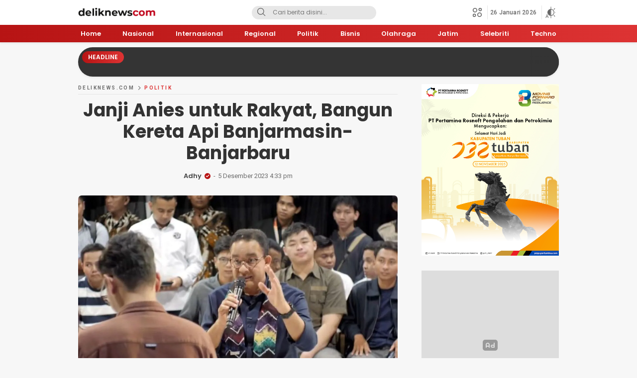

--- FILE ---
content_type: text/html; charset=UTF-8
request_url: https://www.deliknews.com/2023/12/05/janji-anies-untuk-rakyat-bangun-kereta-api-banjarmasin-banjarbaru/
body_size: 29361
content:
<!DOCTYPE html>
<html lang="id">
<head>
<meta charset="UTF-8">
<meta name="viewport" content="width=device-width, initial-scale=1.0">
<meta name='robots' content='index, follow, max-image-preview:large, max-snippet:-1, max-video-preview:-1' />
<!-- Google tag (gtag.js) consent mode dataLayer added by Site Kit -->
<script id="google_gtagjs-js-consent-mode-data-layer">
window.dataLayer = window.dataLayer || [];function gtag(){dataLayer.push(arguments);}
gtag('consent', 'default', {"ad_personalization":"denied","ad_storage":"denied","ad_user_data":"denied","analytics_storage":"denied","functionality_storage":"denied","security_storage":"denied","personalization_storage":"denied","region":["AT","BE","BG","CH","CY","CZ","DE","DK","EE","ES","FI","FR","GB","GR","HR","HU","IE","IS","IT","LI","LT","LU","LV","MT","NL","NO","PL","PT","RO","SE","SI","SK"],"wait_for_update":500});
window._googlesitekitConsentCategoryMap = {"statistics":["analytics_storage"],"marketing":["ad_storage","ad_user_data","ad_personalization"],"functional":["functionality_storage","security_storage"],"preferences":["personalization_storage"]};
window._googlesitekitConsents = {"ad_personalization":"denied","ad_storage":"denied","ad_user_data":"denied","analytics_storage":"denied","functionality_storage":"denied","security_storage":"denied","personalization_storage":"denied","region":["AT","BE","BG","CH","CY","CZ","DE","DK","EE","ES","FI","FR","GB","GR","HR","HU","IE","IS","IT","LI","LT","LU","LV","MT","NL","NO","PL","PT","RO","SE","SI","SK"],"wait_for_update":500};
</script>
<!-- End Google tag (gtag.js) consent mode dataLayer added by Site Kit -->

	<!-- This site is optimized with the Yoast SEO plugin v26.5 - https://yoast.com/wordpress/plugins/seo/ -->
	<title>Janji Anies untuk Rakyat, Bangun Kereta Api Banjarmasin-Banjarbaru - Deliknews.com</title>
	<link rel="canonical" href="https://www.deliknews.com/2023/12/05/janji-anies-untuk-rakyat-bangun-kereta-api-banjarmasin-banjarbaru/" />
	<meta property="og:locale" content="id_ID" />
	<meta property="og:type" content="article" />
	<meta property="og:title" content="Janji Anies untuk Rakyat, Bangun Kereta Api Banjarmasin-Banjarbaru - Deliknews.com" />
	<meta property="og:description" content="Jakarta &#8211; Calon presiden nomor urut 1, Anies Baswedan berikan janjinya untuk membangun kereta api yang menghubungkan Banjarmasin hingga Banjarbaru di daerah Kalimantan Selatan. Ia mengatakan, mobilitas masyarakat di kedua kota itu cukup tinggi. Pembangunan itu akan menjadi prioritas di wilayah Kalimantan Selatan. &#8220;Tidak kalah penting memastikan pembangunan infrastruktur ke beberapa wilayah di Kalimantan Selatan sudah [&hellip;]" />
	<meta property="og:url" content="https://www.deliknews.com/2023/12/05/janji-anies-untuk-rakyat-bangun-kereta-api-banjarmasin-banjarbaru/" />
	<meta property="og:site_name" content="Deliknews.com" />
	<meta property="article:publisher" content="https://www.facebook.com/deliknewsdotcom" />
	<meta property="article:published_time" content="2023-12-05T09:33:08+00:00" />
	<meta property="article:modified_time" content="2023-12-05T09:33:49+00:00" />
	<meta property="og:image" content="https://www.deliknews.com/wp-content/uploads/2023/12/IMG_3355.webp" />
	<meta property="og:image:width" content="1200" />
	<meta property="og:image:height" content="800" />
	<meta property="og:image:type" content="image/webp" />
	<meta name="author" content="Adhy" />
	<meta name="twitter:card" content="summary_large_image" />
	<meta name="twitter:creator" content="@deliknewscom" />
	<meta name="twitter:site" content="@deliknewscom" />
	<meta name="twitter:label1" content="Ditulis oleh" />
	<meta name="twitter:data1" content="Adhy" />
	<meta name="twitter:label2" content="Estimasi waktu membaca" />
	<meta name="twitter:data2" content="1 menit" />
	<script type="application/ld+json" class="yoast-schema-graph">{"@context":"https://schema.org","@graph":[{"@type":"Article","@id":"https://www.deliknews.com/2023/12/05/janji-anies-untuk-rakyat-bangun-kereta-api-banjarmasin-banjarbaru/#article","isPartOf":{"@id":"https://www.deliknews.com/2023/12/05/janji-anies-untuk-rakyat-bangun-kereta-api-banjarmasin-banjarbaru/"},"author":{"name":"Adhy","@id":"https://www.deliknews.com/#/schema/person/67348a62fdd68a78c0693a1472665057"},"headline":"Janji Anies untuk Rakyat, Bangun Kereta Api Banjarmasin-Banjarbaru","datePublished":"2023-12-05T09:33:08+00:00","dateModified":"2023-12-05T09:33:49+00:00","mainEntityOfPage":{"@id":"https://www.deliknews.com/2023/12/05/janji-anies-untuk-rakyat-bangun-kereta-api-banjarmasin-banjarbaru/"},"wordCount":161,"publisher":{"@id":"https://www.deliknews.com/#organization"},"image":{"@id":"https://www.deliknews.com/2023/12/05/janji-anies-untuk-rakyat-bangun-kereta-api-banjarmasin-banjarbaru/#primaryimage"},"thumbnailUrl":"https://www.deliknews.com/wp-content/uploads/2023/12/IMG_3355.webp","articleSection":["Politik"],"inLanguage":"id"},{"@type":"WebPage","@id":"https://www.deliknews.com/2023/12/05/janji-anies-untuk-rakyat-bangun-kereta-api-banjarmasin-banjarbaru/","url":"https://www.deliknews.com/2023/12/05/janji-anies-untuk-rakyat-bangun-kereta-api-banjarmasin-banjarbaru/","name":"Janji Anies untuk Rakyat, Bangun Kereta Api Banjarmasin-Banjarbaru - Deliknews.com","isPartOf":{"@id":"https://www.deliknews.com/#website"},"primaryImageOfPage":{"@id":"https://www.deliknews.com/2023/12/05/janji-anies-untuk-rakyat-bangun-kereta-api-banjarmasin-banjarbaru/#primaryimage"},"image":{"@id":"https://www.deliknews.com/2023/12/05/janji-anies-untuk-rakyat-bangun-kereta-api-banjarmasin-banjarbaru/#primaryimage"},"thumbnailUrl":"https://www.deliknews.com/wp-content/uploads/2023/12/IMG_3355.webp","datePublished":"2023-12-05T09:33:08+00:00","dateModified":"2023-12-05T09:33:49+00:00","breadcrumb":{"@id":"https://www.deliknews.com/2023/12/05/janji-anies-untuk-rakyat-bangun-kereta-api-banjarmasin-banjarbaru/#breadcrumb"},"inLanguage":"id","potentialAction":[{"@type":"ReadAction","target":["https://www.deliknews.com/2023/12/05/janji-anies-untuk-rakyat-bangun-kereta-api-banjarmasin-banjarbaru/"]}]},{"@type":"ImageObject","inLanguage":"id","@id":"https://www.deliknews.com/2023/12/05/janji-anies-untuk-rakyat-bangun-kereta-api-banjarmasin-banjarbaru/#primaryimage","url":"https://www.deliknews.com/wp-content/uploads/2023/12/IMG_3355.webp","contentUrl":"https://www.deliknews.com/wp-content/uploads/2023/12/IMG_3355.webp","width":1200,"height":800},{"@type":"BreadcrumbList","@id":"https://www.deliknews.com/2023/12/05/janji-anies-untuk-rakyat-bangun-kereta-api-banjarmasin-banjarbaru/#breadcrumb","itemListElement":[{"@type":"ListItem","position":1,"name":"Home","item":"https://www.deliknews.com/"},{"@type":"ListItem","position":2,"name":"Janji Anies untuk Rakyat, Bangun Kereta Api Banjarmasin-Banjarbaru"}]},{"@type":"WebSite","@id":"https://www.deliknews.com/#website","url":"https://www.deliknews.com/","name":"Deliknews.com","description":"Situs berita online nasional","publisher":{"@id":"https://www.deliknews.com/#organization"},"potentialAction":[{"@type":"SearchAction","target":{"@type":"EntryPoint","urlTemplate":"https://www.deliknews.com/?s={search_term_string}"},"query-input":{"@type":"PropertyValueSpecification","valueRequired":true,"valueName":"search_term_string"}}],"inLanguage":"id"},{"@type":"Organization","@id":"https://www.deliknews.com/#organization","name":"deliknews","url":"https://www.deliknews.com/","logo":{"@type":"ImageObject","inLanguage":"id","@id":"https://www.deliknews.com/#/schema/logo/image/","url":"https://www.deliknews.com/wp-content/uploads/2021/08/cropped-logodelik.png","contentUrl":"https://www.deliknews.com/wp-content/uploads/2021/08/cropped-logodelik.png","width":400,"height":77,"caption":"deliknews"},"image":{"@id":"https://www.deliknews.com/#/schema/logo/image/"},"sameAs":["https://www.facebook.com/deliknewsdotcom","https://x.com/deliknewscom","https://instagram.com/deliknewscom"]},{"@type":"Person","@id":"https://www.deliknews.com/#/schema/person/67348a62fdd68a78c0693a1472665057","name":"Adhy","image":{"@type":"ImageObject","inLanguage":"id","@id":"https://www.deliknews.com/#/schema/person/image/","url":"https://secure.gravatar.com/avatar/6d637de35427911f02af34ba82d086e0e9426f10aa0f3fbb3eca51ac1133f75b?s=96&d=mm&r=g","contentUrl":"https://secure.gravatar.com/avatar/6d637de35427911f02af34ba82d086e0e9426f10aa0f3fbb3eca51ac1133f75b?s=96&d=mm&r=g","caption":"Adhy"},"sameAs":["https://www.deliknews.com"]}]}</script>
	<!-- / Yoast SEO plugin. -->


<link rel='dns-prefetch' href='//www.googletagmanager.com' />
<link rel='dns-prefetch' href='//fonts.googleapis.com' />
<link rel='dns-prefetch' href='//pagead2.googlesyndication.com' />
<link rel='dns-prefetch' href='//fundingchoicesmessages.google.com' />
<link rel="alternate" type="application/rss+xml" title="Deliknews.com &raquo; Feed" href="https://www.deliknews.com/feed/" />
<link rel="alternate" type="application/rss+xml" title="Deliknews.com &raquo; Umpan Komentar" href="https://www.deliknews.com/comments/feed/" />
<link rel="alternate" title="oEmbed (JSON)" type="application/json+oembed" href="https://www.deliknews.com/wp-json/oembed/1.0/embed?url=https%3A%2F%2Fwww.deliknews.com%2F2023%2F12%2F05%2Fjanji-anies-untuk-rakyat-bangun-kereta-api-banjarmasin-banjarbaru%2F" />
<link rel="alternate" title="oEmbed (XML)" type="text/xml+oembed" href="https://www.deliknews.com/wp-json/oembed/1.0/embed?url=https%3A%2F%2Fwww.deliknews.com%2F2023%2F12%2F05%2Fjanji-anies-untuk-rakyat-bangun-kereta-api-banjarmasin-banjarbaru%2F&#038;format=xml" />
<style id='wp-img-auto-sizes-contain-inline-css'>
img:is([sizes=auto i],[sizes^="auto," i]){contain-intrinsic-size:3000px 1500px}
/*# sourceURL=wp-img-auto-sizes-contain-inline-css */
</style>
<style id='wp-block-library-inline-css'>
:root{--wp-block-synced-color:#7a00df;--wp-block-synced-color--rgb:122,0,223;--wp-bound-block-color:var(--wp-block-synced-color);--wp-editor-canvas-background:#ddd;--wp-admin-theme-color:#007cba;--wp-admin-theme-color--rgb:0,124,186;--wp-admin-theme-color-darker-10:#006ba1;--wp-admin-theme-color-darker-10--rgb:0,107,160.5;--wp-admin-theme-color-darker-20:#005a87;--wp-admin-theme-color-darker-20--rgb:0,90,135;--wp-admin-border-width-focus:2px}@media (min-resolution:192dpi){:root{--wp-admin-border-width-focus:1.5px}}.wp-element-button{cursor:pointer}:root .has-very-light-gray-background-color{background-color:#eee}:root .has-very-dark-gray-background-color{background-color:#313131}:root .has-very-light-gray-color{color:#eee}:root .has-very-dark-gray-color{color:#313131}:root .has-vivid-green-cyan-to-vivid-cyan-blue-gradient-background{background:linear-gradient(135deg,#00d084,#0693e3)}:root .has-purple-crush-gradient-background{background:linear-gradient(135deg,#34e2e4,#4721fb 50%,#ab1dfe)}:root .has-hazy-dawn-gradient-background{background:linear-gradient(135deg,#faaca8,#dad0ec)}:root .has-subdued-olive-gradient-background{background:linear-gradient(135deg,#fafae1,#67a671)}:root .has-atomic-cream-gradient-background{background:linear-gradient(135deg,#fdd79a,#004a59)}:root .has-nightshade-gradient-background{background:linear-gradient(135deg,#330968,#31cdcf)}:root .has-midnight-gradient-background{background:linear-gradient(135deg,#020381,#2874fc)}:root{--wp--preset--font-size--normal:16px;--wp--preset--font-size--huge:42px}.has-regular-font-size{font-size:1em}.has-larger-font-size{font-size:2.625em}.has-normal-font-size{font-size:var(--wp--preset--font-size--normal)}.has-huge-font-size{font-size:var(--wp--preset--font-size--huge)}.has-text-align-center{text-align:center}.has-text-align-left{text-align:left}.has-text-align-right{text-align:right}.has-fit-text{white-space:nowrap!important}#end-resizable-editor-section{display:none}.aligncenter{clear:both}.items-justified-left{justify-content:flex-start}.items-justified-center{justify-content:center}.items-justified-right{justify-content:flex-end}.items-justified-space-between{justify-content:space-between}.screen-reader-text{border:0;clip-path:inset(50%);height:1px;margin:-1px;overflow:hidden;padding:0;position:absolute;width:1px;word-wrap:normal!important}.screen-reader-text:focus{background-color:#ddd;clip-path:none;color:#444;display:block;font-size:1em;height:auto;left:5px;line-height:normal;padding:15px 23px 14px;text-decoration:none;top:5px;width:auto;z-index:100000}html :where(.has-border-color){border-style:solid}html :where([style*=border-top-color]){border-top-style:solid}html :where([style*=border-right-color]){border-right-style:solid}html :where([style*=border-bottom-color]){border-bottom-style:solid}html :where([style*=border-left-color]){border-left-style:solid}html :where([style*=border-width]){border-style:solid}html :where([style*=border-top-width]){border-top-style:solid}html :where([style*=border-right-width]){border-right-style:solid}html :where([style*=border-bottom-width]){border-bottom-style:solid}html :where([style*=border-left-width]){border-left-style:solid}html :where(img[class*=wp-image-]){height:auto;max-width:100%}:where(figure){margin:0 0 1em}html :where(.is-position-sticky){--wp-admin--admin-bar--position-offset:var(--wp-admin--admin-bar--height,0px)}@media screen and (max-width:600px){html :where(.is-position-sticky){--wp-admin--admin-bar--position-offset:0px}}

/*# sourceURL=wp-block-library-inline-css */
</style><style id='global-styles-inline-css'>
:root{--wp--preset--aspect-ratio--square: 1;--wp--preset--aspect-ratio--4-3: 4/3;--wp--preset--aspect-ratio--3-4: 3/4;--wp--preset--aspect-ratio--3-2: 3/2;--wp--preset--aspect-ratio--2-3: 2/3;--wp--preset--aspect-ratio--16-9: 16/9;--wp--preset--aspect-ratio--9-16: 9/16;--wp--preset--color--black: #000000;--wp--preset--color--cyan-bluish-gray: #abb8c3;--wp--preset--color--white: #ffffff;--wp--preset--color--pale-pink: #f78da7;--wp--preset--color--vivid-red: #cf2e2e;--wp--preset--color--luminous-vivid-orange: #ff6900;--wp--preset--color--luminous-vivid-amber: #fcb900;--wp--preset--color--light-green-cyan: #7bdcb5;--wp--preset--color--vivid-green-cyan: #00d084;--wp--preset--color--pale-cyan-blue: #8ed1fc;--wp--preset--color--vivid-cyan-blue: #0693e3;--wp--preset--color--vivid-purple: #9b51e0;--wp--preset--gradient--vivid-cyan-blue-to-vivid-purple: linear-gradient(135deg,rgb(6,147,227) 0%,rgb(155,81,224) 100%);--wp--preset--gradient--light-green-cyan-to-vivid-green-cyan: linear-gradient(135deg,rgb(122,220,180) 0%,rgb(0,208,130) 100%);--wp--preset--gradient--luminous-vivid-amber-to-luminous-vivid-orange: linear-gradient(135deg,rgb(252,185,0) 0%,rgb(255,105,0) 100%);--wp--preset--gradient--luminous-vivid-orange-to-vivid-red: linear-gradient(135deg,rgb(255,105,0) 0%,rgb(207,46,46) 100%);--wp--preset--gradient--very-light-gray-to-cyan-bluish-gray: linear-gradient(135deg,rgb(238,238,238) 0%,rgb(169,184,195) 100%);--wp--preset--gradient--cool-to-warm-spectrum: linear-gradient(135deg,rgb(74,234,220) 0%,rgb(151,120,209) 20%,rgb(207,42,186) 40%,rgb(238,44,130) 60%,rgb(251,105,98) 80%,rgb(254,248,76) 100%);--wp--preset--gradient--blush-light-purple: linear-gradient(135deg,rgb(255,206,236) 0%,rgb(152,150,240) 100%);--wp--preset--gradient--blush-bordeaux: linear-gradient(135deg,rgb(254,205,165) 0%,rgb(254,45,45) 50%,rgb(107,0,62) 100%);--wp--preset--gradient--luminous-dusk: linear-gradient(135deg,rgb(255,203,112) 0%,rgb(199,81,192) 50%,rgb(65,88,208) 100%);--wp--preset--gradient--pale-ocean: linear-gradient(135deg,rgb(255,245,203) 0%,rgb(182,227,212) 50%,rgb(51,167,181) 100%);--wp--preset--gradient--electric-grass: linear-gradient(135deg,rgb(202,248,128) 0%,rgb(113,206,126) 100%);--wp--preset--gradient--midnight: linear-gradient(135deg,rgb(2,3,129) 0%,rgb(40,116,252) 100%);--wp--preset--font-size--small: 13px;--wp--preset--font-size--medium: 20px;--wp--preset--font-size--large: 36px;--wp--preset--font-size--x-large: 42px;--wp--preset--spacing--20: 0.44rem;--wp--preset--spacing--30: 0.67rem;--wp--preset--spacing--40: 1rem;--wp--preset--spacing--50: 1.5rem;--wp--preset--spacing--60: 2.25rem;--wp--preset--spacing--70: 3.38rem;--wp--preset--spacing--80: 5.06rem;--wp--preset--shadow--natural: 6px 6px 9px rgba(0, 0, 0, 0.2);--wp--preset--shadow--deep: 12px 12px 50px rgba(0, 0, 0, 0.4);--wp--preset--shadow--sharp: 6px 6px 0px rgba(0, 0, 0, 0.2);--wp--preset--shadow--outlined: 6px 6px 0px -3px rgb(255, 255, 255), 6px 6px rgb(0, 0, 0);--wp--preset--shadow--crisp: 6px 6px 0px rgb(0, 0, 0);}:where(.is-layout-flex){gap: 0.5em;}:where(.is-layout-grid){gap: 0.5em;}body .is-layout-flex{display: flex;}.is-layout-flex{flex-wrap: wrap;align-items: center;}.is-layout-flex > :is(*, div){margin: 0;}body .is-layout-grid{display: grid;}.is-layout-grid > :is(*, div){margin: 0;}:where(.wp-block-columns.is-layout-flex){gap: 2em;}:where(.wp-block-columns.is-layout-grid){gap: 2em;}:where(.wp-block-post-template.is-layout-flex){gap: 1.25em;}:where(.wp-block-post-template.is-layout-grid){gap: 1.25em;}.has-black-color{color: var(--wp--preset--color--black) !important;}.has-cyan-bluish-gray-color{color: var(--wp--preset--color--cyan-bluish-gray) !important;}.has-white-color{color: var(--wp--preset--color--white) !important;}.has-pale-pink-color{color: var(--wp--preset--color--pale-pink) !important;}.has-vivid-red-color{color: var(--wp--preset--color--vivid-red) !important;}.has-luminous-vivid-orange-color{color: var(--wp--preset--color--luminous-vivid-orange) !important;}.has-luminous-vivid-amber-color{color: var(--wp--preset--color--luminous-vivid-amber) !important;}.has-light-green-cyan-color{color: var(--wp--preset--color--light-green-cyan) !important;}.has-vivid-green-cyan-color{color: var(--wp--preset--color--vivid-green-cyan) !important;}.has-pale-cyan-blue-color{color: var(--wp--preset--color--pale-cyan-blue) !important;}.has-vivid-cyan-blue-color{color: var(--wp--preset--color--vivid-cyan-blue) !important;}.has-vivid-purple-color{color: var(--wp--preset--color--vivid-purple) !important;}.has-black-background-color{background-color: var(--wp--preset--color--black) !important;}.has-cyan-bluish-gray-background-color{background-color: var(--wp--preset--color--cyan-bluish-gray) !important;}.has-white-background-color{background-color: var(--wp--preset--color--white) !important;}.has-pale-pink-background-color{background-color: var(--wp--preset--color--pale-pink) !important;}.has-vivid-red-background-color{background-color: var(--wp--preset--color--vivid-red) !important;}.has-luminous-vivid-orange-background-color{background-color: var(--wp--preset--color--luminous-vivid-orange) !important;}.has-luminous-vivid-amber-background-color{background-color: var(--wp--preset--color--luminous-vivid-amber) !important;}.has-light-green-cyan-background-color{background-color: var(--wp--preset--color--light-green-cyan) !important;}.has-vivid-green-cyan-background-color{background-color: var(--wp--preset--color--vivid-green-cyan) !important;}.has-pale-cyan-blue-background-color{background-color: var(--wp--preset--color--pale-cyan-blue) !important;}.has-vivid-cyan-blue-background-color{background-color: var(--wp--preset--color--vivid-cyan-blue) !important;}.has-vivid-purple-background-color{background-color: var(--wp--preset--color--vivid-purple) !important;}.has-black-border-color{border-color: var(--wp--preset--color--black) !important;}.has-cyan-bluish-gray-border-color{border-color: var(--wp--preset--color--cyan-bluish-gray) !important;}.has-white-border-color{border-color: var(--wp--preset--color--white) !important;}.has-pale-pink-border-color{border-color: var(--wp--preset--color--pale-pink) !important;}.has-vivid-red-border-color{border-color: var(--wp--preset--color--vivid-red) !important;}.has-luminous-vivid-orange-border-color{border-color: var(--wp--preset--color--luminous-vivid-orange) !important;}.has-luminous-vivid-amber-border-color{border-color: var(--wp--preset--color--luminous-vivid-amber) !important;}.has-light-green-cyan-border-color{border-color: var(--wp--preset--color--light-green-cyan) !important;}.has-vivid-green-cyan-border-color{border-color: var(--wp--preset--color--vivid-green-cyan) !important;}.has-pale-cyan-blue-border-color{border-color: var(--wp--preset--color--pale-cyan-blue) !important;}.has-vivid-cyan-blue-border-color{border-color: var(--wp--preset--color--vivid-cyan-blue) !important;}.has-vivid-purple-border-color{border-color: var(--wp--preset--color--vivid-purple) !important;}.has-vivid-cyan-blue-to-vivid-purple-gradient-background{background: var(--wp--preset--gradient--vivid-cyan-blue-to-vivid-purple) !important;}.has-light-green-cyan-to-vivid-green-cyan-gradient-background{background: var(--wp--preset--gradient--light-green-cyan-to-vivid-green-cyan) !important;}.has-luminous-vivid-amber-to-luminous-vivid-orange-gradient-background{background: var(--wp--preset--gradient--luminous-vivid-amber-to-luminous-vivid-orange) !important;}.has-luminous-vivid-orange-to-vivid-red-gradient-background{background: var(--wp--preset--gradient--luminous-vivid-orange-to-vivid-red) !important;}.has-very-light-gray-to-cyan-bluish-gray-gradient-background{background: var(--wp--preset--gradient--very-light-gray-to-cyan-bluish-gray) !important;}.has-cool-to-warm-spectrum-gradient-background{background: var(--wp--preset--gradient--cool-to-warm-spectrum) !important;}.has-blush-light-purple-gradient-background{background: var(--wp--preset--gradient--blush-light-purple) !important;}.has-blush-bordeaux-gradient-background{background: var(--wp--preset--gradient--blush-bordeaux) !important;}.has-luminous-dusk-gradient-background{background: var(--wp--preset--gradient--luminous-dusk) !important;}.has-pale-ocean-gradient-background{background: var(--wp--preset--gradient--pale-ocean) !important;}.has-electric-grass-gradient-background{background: var(--wp--preset--gradient--electric-grass) !important;}.has-midnight-gradient-background{background: var(--wp--preset--gradient--midnight) !important;}.has-small-font-size{font-size: var(--wp--preset--font-size--small) !important;}.has-medium-font-size{font-size: var(--wp--preset--font-size--medium) !important;}.has-large-font-size{font-size: var(--wp--preset--font-size--large) !important;}.has-x-large-font-size{font-size: var(--wp--preset--font-size--x-large) !important;}
/*# sourceURL=global-styles-inline-css */
</style>

<style id='classic-theme-styles-inline-css'>
/*! This file is auto-generated */
.wp-block-button__link{color:#fff;background-color:#32373c;border-radius:9999px;box-shadow:none;text-decoration:none;padding:calc(.667em + 2px) calc(1.333em + 2px);font-size:1.125em}.wp-block-file__button{background:#32373c;color:#fff;text-decoration:none}
/*# sourceURL=/wp-includes/css/classic-themes.min.css */
</style>
<link rel='stylesheet' id='normalize-css' href='https://www.deliknews.com/wp-content/themes/mediawp/assets/css/normalize.css?ver=1.0.09' media='all' async='async' />
<link rel='stylesheet' id='poppins-css' href='https://fonts.googleapis.com/css2?family=Poppins%3Aital%2Cwght%400%2C400%3B0%2C500%3B0%2C600%3B0%2C700%3B1%2C400%3B1%2C500%3B1%2C600%3B1%2C700&#038;display=swap&#038;ver=1.0.09' media='all' />
<link rel='stylesheet' id='roboto-css' href='https://fonts.googleapis.com/css2?family=Roboto%3Awght%40400%3B500%3B700&#038;display=swap&#038;ver=1.0.09' media='all' />
<link rel='stylesheet' id='slick-css' href='https://www.deliknews.com/wp-content/themes/mediawp/assets/css/slick.css?ver=1.0.09' media='all' async='async' />
<link rel='stylesheet' id='desktop-css' href='https://www.deliknews.com/wp-content/themes/mediawp/assets/css/style-desktop.css?ver=1.0.09' media='all' async='async' />
<link rel='stylesheet' id='menu-image-css' href='https://www.deliknews.com/wp-content/themes/mediawp/inc/menu-image/includes/css/menu-image.css?ver=2.9.5' media='all' async='async' />

<!-- Potongan tag Google (gtag.js) ditambahkan oleh Site Kit -->
<!-- Snippet Google Analytics telah ditambahkan oleh Site Kit -->
<script src="https://www.googletagmanager.com/gtag/js?id=GT-NBBXGPJ" id="google_gtagjs-js" async></script>
<script id="google_gtagjs-js-after">
window.dataLayer = window.dataLayer || [];function gtag(){dataLayer.push(arguments);}
gtag("set","linker",{"domains":["www.deliknews.com"]});
gtag("js", new Date());
gtag("set", "developer_id.dZTNiMT", true);
gtag("config", "GT-NBBXGPJ", {"googlesitekit_post_type":"post","googlesitekit_post_date":"20231205","googlesitekit_post_author":"Adhy"});
//# sourceURL=google_gtagjs-js-after
</script>
<link rel="https://api.w.org/" href="https://www.deliknews.com/wp-json/" /><link rel="alternate" title="JSON" type="application/json" href="https://www.deliknews.com/wp-json/wp/v2/posts/192463" /><link rel="EditURI" type="application/rsd+xml" title="RSD" href="https://www.deliknews.com/xmlrpc.php?rsd" />
<meta name="generator" content="WordPress 6.9" />
<link rel='shortlink' href='https://www.deliknews.com/?p=192463' />
		<!-- Custom Logo: hide header text -->
		<style id="custom-logo-css">
			.brand-title, .brand-description {
				position: absolute;
				clip-path: inset(50%);
			}
		</style>
		<script type="application/ld+json">{"@context":"https:\/\/schema.org","@type":"NewsArticle","mainEntityOfPage":{"@type":"WebPage","@id":"https:\/\/www.deliknews.com\/2023\/12\/05\/janji-anies-untuk-rakyat-bangun-kereta-api-banjarmasin-banjarbaru\/"},"headline":"Janji Anies untuk Rakyat, Bangun Kereta Api Banjarmasin-Banjarbaru","image":["https:\/\/www.deliknews.com\/wp-content\/uploads\/2023\/12\/IMG_3355.webp"],"datePublished":"2023-12-05T09:33:08+00:00","dateModified":"2023-12-05T09:33:49+00:00","author":{"@type":"Person","name":"Adhy"},"publisher":{"@type":"Organization","name":"Deliknews.com","logo":{"@type":"ImageObject","url":"https:\/\/www.deliknews.com\/wp-content\/uploads\/2021\/08\/cropped-logodelik.png"}},"description":"Jakarta &#8211;\u00a0Calon presiden nomor urut 1, Anies Baswedan berikan janjinya untuk membangun kereta api yang menghubungkan Banjarmasin hingga Banjarbaru di daerah Kalimantan Selatan. Ia mengatakan, mobilitas masyarakat di kedua kota itu cukup tinggi. Pembangunan itu akan menjadi prioritas di wilayah Kalimantan Selatan. &#8220;Tidak kalah penting memastikan pembangunan infrastruktur ke beberapa wilayah di Kalimantan Selatan sudah [&hellip;]"}</script><meta name="generator" content="Site Kit by Google 1.168.0" /><style type="text/css" id="custom-theme-css">
:root {
  --primary: #b71414;
  --secondary: #dd3333;
  --active: #e9f727;

}
</style>

<!-- Meta tag Google AdSense ditambahkan oleh Site Kit -->
<meta name="google-adsense-platform-account" content="ca-host-pub-2644536267352236">
<meta name="google-adsense-platform-domain" content="sitekit.withgoogle.com">
<!-- Akhir tag meta Google AdSense yang ditambahkan oleh Site Kit -->

<!-- Snippet Google Tag Manager telah ditambahkan oleh Site Kit -->
<script>
			( function( w, d, s, l, i ) {
				w[l] = w[l] || [];
				w[l].push( {'gtm.start': new Date().getTime(), event: 'gtm.js'} );
				var f = d.getElementsByTagName( s )[0],
					j = d.createElement( s ), dl = l != 'dataLayer' ? '&l=' + l : '';
				j.async = true;
				j.src = 'https://www.googletagmanager.com/gtm.js?id=' + i + dl;
				f.parentNode.insertBefore( j, f );
			} )( window, document, 'script', 'dataLayer', 'GTM-P5SV287C' );
			
</script>

<!-- Snippet Google Tag Manager penutup telah ditambahkan oleh Site Kit -->

<!-- Snippet Google AdSense telah ditambahkan oleh Site Kit -->
<script async src="https://pagead2.googlesyndication.com/pagead/js/adsbygoogle.js?client=ca-pub-9006839145966102&amp;host=ca-host-pub-2644536267352236" crossorigin="anonymous"></script>

<!-- Snippet Google AdSense penutup telah ditambahkan oleh Site Kit -->

<!-- Snippet Google AdSense Ad Blocking Recovery ditambahkan oleh Site Kit -->
<script async src="https://fundingchoicesmessages.google.com/i/pub-9006839145966102?ers=1"></script><script>(function() {function signalGooglefcPresent() {if (!window.frames['googlefcPresent']) {if (document.body) {const iframe = document.createElement('iframe'); iframe.style = 'width: 0; height: 0; border: none; z-index: -1000; left: -1000px; top: -1000px;'; iframe.style.display = 'none'; iframe.name = 'googlefcPresent'; document.body.appendChild(iframe);} else {setTimeout(signalGooglefcPresent, 0);}}}signalGooglefcPresent();})();</script>
<!-- Snippet End Google AdSense Ad Blocking Recovery ditambahkan oleh Site Kit -->

<!-- Snippet Google AdSense Ad Blocking Recovery Error Protection ditambahkan oleh Site Kit -->
<script>(function(){'use strict';function aa(a){var b=0;return function(){return b<a.length?{done:!1,value:a[b++]}:{done:!0}}}var ba=typeof Object.defineProperties=="function"?Object.defineProperty:function(a,b,c){if(a==Array.prototype||a==Object.prototype)return a;a[b]=c.value;return a};
function ca(a){a=["object"==typeof globalThis&&globalThis,a,"object"==typeof window&&window,"object"==typeof self&&self,"object"==typeof global&&global];for(var b=0;b<a.length;++b){var c=a[b];if(c&&c.Math==Math)return c}throw Error("Cannot find global object");}var da=ca(this);function l(a,b){if(b)a:{var c=da;a=a.split(".");for(var d=0;d<a.length-1;d++){var e=a[d];if(!(e in c))break a;c=c[e]}a=a[a.length-1];d=c[a];b=b(d);b!=d&&b!=null&&ba(c,a,{configurable:!0,writable:!0,value:b})}}
function ea(a){return a.raw=a}function n(a){var b=typeof Symbol!="undefined"&&Symbol.iterator&&a[Symbol.iterator];if(b)return b.call(a);if(typeof a.length=="number")return{next:aa(a)};throw Error(String(a)+" is not an iterable or ArrayLike");}function fa(a){for(var b,c=[];!(b=a.next()).done;)c.push(b.value);return c}var ha=typeof Object.create=="function"?Object.create:function(a){function b(){}b.prototype=a;return new b},p;
if(typeof Object.setPrototypeOf=="function")p=Object.setPrototypeOf;else{var q;a:{var ja={a:!0},ka={};try{ka.__proto__=ja;q=ka.a;break a}catch(a){}q=!1}p=q?function(a,b){a.__proto__=b;if(a.__proto__!==b)throw new TypeError(a+" is not extensible");return a}:null}var la=p;
function t(a,b){a.prototype=ha(b.prototype);a.prototype.constructor=a;if(la)la(a,b);else for(var c in b)if(c!="prototype")if(Object.defineProperties){var d=Object.getOwnPropertyDescriptor(b,c);d&&Object.defineProperty(a,c,d)}else a[c]=b[c];a.A=b.prototype}function ma(){for(var a=Number(this),b=[],c=a;c<arguments.length;c++)b[c-a]=arguments[c];return b}l("Object.is",function(a){return a?a:function(b,c){return b===c?b!==0||1/b===1/c:b!==b&&c!==c}});
l("Array.prototype.includes",function(a){return a?a:function(b,c){var d=this;d instanceof String&&(d=String(d));var e=d.length;c=c||0;for(c<0&&(c=Math.max(c+e,0));c<e;c++){var f=d[c];if(f===b||Object.is(f,b))return!0}return!1}});
l("String.prototype.includes",function(a){return a?a:function(b,c){if(this==null)throw new TypeError("The 'this' value for String.prototype.includes must not be null or undefined");if(b instanceof RegExp)throw new TypeError("First argument to String.prototype.includes must not be a regular expression");return this.indexOf(b,c||0)!==-1}});l("Number.MAX_SAFE_INTEGER",function(){return 9007199254740991});
l("Number.isFinite",function(a){return a?a:function(b){return typeof b!=="number"?!1:!isNaN(b)&&b!==Infinity&&b!==-Infinity}});l("Number.isInteger",function(a){return a?a:function(b){return Number.isFinite(b)?b===Math.floor(b):!1}});l("Number.isSafeInteger",function(a){return a?a:function(b){return Number.isInteger(b)&&Math.abs(b)<=Number.MAX_SAFE_INTEGER}});
l("Math.trunc",function(a){return a?a:function(b){b=Number(b);if(isNaN(b)||b===Infinity||b===-Infinity||b===0)return b;var c=Math.floor(Math.abs(b));return b<0?-c:c}});/*

 Copyright The Closure Library Authors.
 SPDX-License-Identifier: Apache-2.0
*/
var u=this||self;function v(a,b){a:{var c=["CLOSURE_FLAGS"];for(var d=u,e=0;e<c.length;e++)if(d=d[c[e]],d==null){c=null;break a}c=d}a=c&&c[a];return a!=null?a:b}function w(a){return a};function na(a){u.setTimeout(function(){throw a;},0)};var oa=v(610401301,!1),pa=v(188588736,!0),qa=v(645172343,v(1,!0));var x,ra=u.navigator;x=ra?ra.userAgentData||null:null;function z(a){return oa?x?x.brands.some(function(b){return(b=b.brand)&&b.indexOf(a)!=-1}):!1:!1}function A(a){var b;a:{if(b=u.navigator)if(b=b.userAgent)break a;b=""}return b.indexOf(a)!=-1};function B(){return oa?!!x&&x.brands.length>0:!1}function C(){return B()?z("Chromium"):(A("Chrome")||A("CriOS"))&&!(B()?0:A("Edge"))||A("Silk")};var sa=B()?!1:A("Trident")||A("MSIE");!A("Android")||C();C();A("Safari")&&(C()||(B()?0:A("Coast"))||(B()?0:A("Opera"))||(B()?0:A("Edge"))||(B()?z("Microsoft Edge"):A("Edg/"))||B()&&z("Opera"));var ta={},D=null;var ua=typeof Uint8Array!=="undefined",va=!sa&&typeof btoa==="function";var wa;function E(){return typeof BigInt==="function"};var F=typeof Symbol==="function"&&typeof Symbol()==="symbol";function xa(a){return typeof Symbol==="function"&&typeof Symbol()==="symbol"?Symbol():a}var G=xa(),ya=xa("2ex");var za=F?function(a,b){a[G]|=b}:function(a,b){a.g!==void 0?a.g|=b:Object.defineProperties(a,{g:{value:b,configurable:!0,writable:!0,enumerable:!1}})},H=F?function(a){return a[G]|0}:function(a){return a.g|0},I=F?function(a){return a[G]}:function(a){return a.g},J=F?function(a,b){a[G]=b}:function(a,b){a.g!==void 0?a.g=b:Object.defineProperties(a,{g:{value:b,configurable:!0,writable:!0,enumerable:!1}})};function Aa(a,b){J(b,(a|0)&-14591)}function Ba(a,b){J(b,(a|34)&-14557)};var K={},Ca={};function Da(a){return!(!a||typeof a!=="object"||a.g!==Ca)}function Ea(a){return a!==null&&typeof a==="object"&&!Array.isArray(a)&&a.constructor===Object}function L(a,b,c){if(!Array.isArray(a)||a.length)return!1;var d=H(a);if(d&1)return!0;if(!(b&&(Array.isArray(b)?b.includes(c):b.has(c))))return!1;J(a,d|1);return!0};var M=0,N=0;function Fa(a){var b=a>>>0;M=b;N=(a-b)/4294967296>>>0}function Ga(a){if(a<0){Fa(-a);var b=n(Ha(M,N));a=b.next().value;b=b.next().value;M=a>>>0;N=b>>>0}else Fa(a)}function Ia(a,b){b>>>=0;a>>>=0;if(b<=2097151)var c=""+(4294967296*b+a);else E()?c=""+(BigInt(b)<<BigInt(32)|BigInt(a)):(c=(a>>>24|b<<8)&16777215,b=b>>16&65535,a=(a&16777215)+c*6777216+b*6710656,c+=b*8147497,b*=2,a>=1E7&&(c+=a/1E7>>>0,a%=1E7),c>=1E7&&(b+=c/1E7>>>0,c%=1E7),c=b+Ja(c)+Ja(a));return c}
function Ja(a){a=String(a);return"0000000".slice(a.length)+a}function Ha(a,b){b=~b;a?a=~a+1:b+=1;return[a,b]};var Ka=/^-?([1-9][0-9]*|0)(\.[0-9]+)?$/;var O;function La(a,b){O=b;a=new a(b);O=void 0;return a}
function P(a,b,c){a==null&&(a=O);O=void 0;if(a==null){var d=96;c?(a=[c],d|=512):a=[];b&&(d=d&-16760833|(b&1023)<<14)}else{if(!Array.isArray(a))throw Error("narr");d=H(a);if(d&2048)throw Error("farr");if(d&64)return a;d|=64;if(c&&(d|=512,c!==a[0]))throw Error("mid");a:{c=a;var e=c.length;if(e){var f=e-1;if(Ea(c[f])){d|=256;b=f-(+!!(d&512)-1);if(b>=1024)throw Error("pvtlmt");d=d&-16760833|(b&1023)<<14;break a}}if(b){b=Math.max(b,e-(+!!(d&512)-1));if(b>1024)throw Error("spvt");d=d&-16760833|(b&1023)<<
14}}}J(a,d);return a};function Ma(a){switch(typeof a){case "number":return isFinite(a)?a:String(a);case "boolean":return a?1:0;case "object":if(a)if(Array.isArray(a)){if(L(a,void 0,0))return}else if(ua&&a!=null&&a instanceof Uint8Array){if(va){for(var b="",c=0,d=a.length-10240;c<d;)b+=String.fromCharCode.apply(null,a.subarray(c,c+=10240));b+=String.fromCharCode.apply(null,c?a.subarray(c):a);a=btoa(b)}else{b===void 0&&(b=0);if(!D){D={};c="ABCDEFGHIJKLMNOPQRSTUVWXYZabcdefghijklmnopqrstuvwxyz0123456789".split("");d=["+/=",
"+/","-_=","-_.","-_"];for(var e=0;e<5;e++){var f=c.concat(d[e].split(""));ta[e]=f;for(var g=0;g<f.length;g++){var h=f[g];D[h]===void 0&&(D[h]=g)}}}b=ta[b];c=Array(Math.floor(a.length/3));d=b[64]||"";for(e=f=0;f<a.length-2;f+=3){var k=a[f],m=a[f+1];h=a[f+2];g=b[k>>2];k=b[(k&3)<<4|m>>4];m=b[(m&15)<<2|h>>6];h=b[h&63];c[e++]=g+k+m+h}g=0;h=d;switch(a.length-f){case 2:g=a[f+1],h=b[(g&15)<<2]||d;case 1:a=a[f],c[e]=b[a>>2]+b[(a&3)<<4|g>>4]+h+d}a=c.join("")}return a}}return a};function Na(a,b,c){a=Array.prototype.slice.call(a);var d=a.length,e=b&256?a[d-1]:void 0;d+=e?-1:0;for(b=b&512?1:0;b<d;b++)a[b]=c(a[b]);if(e){b=a[b]={};for(var f in e)Object.prototype.hasOwnProperty.call(e,f)&&(b[f]=c(e[f]))}return a}function Oa(a,b,c,d,e){if(a!=null){if(Array.isArray(a))a=L(a,void 0,0)?void 0:e&&H(a)&2?a:Pa(a,b,c,d!==void 0,e);else if(Ea(a)){var f={},g;for(g in a)Object.prototype.hasOwnProperty.call(a,g)&&(f[g]=Oa(a[g],b,c,d,e));a=f}else a=b(a,d);return a}}
function Pa(a,b,c,d,e){var f=d||c?H(a):0;d=d?!!(f&32):void 0;a=Array.prototype.slice.call(a);for(var g=0;g<a.length;g++)a[g]=Oa(a[g],b,c,d,e);c&&c(f,a);return a}function Qa(a){return a.s===K?a.toJSON():Ma(a)};function Ra(a,b,c){c=c===void 0?Ba:c;if(a!=null){if(ua&&a instanceof Uint8Array)return b?a:new Uint8Array(a);if(Array.isArray(a)){var d=H(a);if(d&2)return a;b&&(b=d===0||!!(d&32)&&!(d&64||!(d&16)));return b?(J(a,(d|34)&-12293),a):Pa(a,Ra,d&4?Ba:c,!0,!0)}a.s===K&&(c=a.h,d=I(c),a=d&2?a:La(a.constructor,Sa(c,d,!0)));return a}}function Sa(a,b,c){var d=c||b&2?Ba:Aa,e=!!(b&32);a=Na(a,b,function(f){return Ra(f,e,d)});za(a,32|(c?2:0));return a};function Ta(a,b){a=a.h;return Ua(a,I(a),b)}function Va(a,b,c,d){b=d+(+!!(b&512)-1);if(!(b<0||b>=a.length||b>=c))return a[b]}
function Ua(a,b,c,d){if(c===-1)return null;var e=b>>14&1023||536870912;if(c>=e){if(b&256)return a[a.length-1][c]}else{var f=a.length;if(d&&b&256&&(d=a[f-1][c],d!=null)){if(Va(a,b,e,c)&&ya!=null){var g;a=(g=wa)!=null?g:wa={};g=a[ya]||0;g>=4||(a[ya]=g+1,g=Error(),g.__closure__error__context__984382||(g.__closure__error__context__984382={}),g.__closure__error__context__984382.severity="incident",na(g))}return d}return Va(a,b,e,c)}}
function Wa(a,b,c,d,e){var f=b>>14&1023||536870912;if(c>=f||e&&!qa){var g=b;if(b&256)e=a[a.length-1];else{if(d==null)return;e=a[f+(+!!(b&512)-1)]={};g|=256}e[c]=d;c<f&&(a[c+(+!!(b&512)-1)]=void 0);g!==b&&J(a,g)}else a[c+(+!!(b&512)-1)]=d,b&256&&(a=a[a.length-1],c in a&&delete a[c])}
function Xa(a,b){var c=Ya;var d=d===void 0?!1:d;var e=a.h;var f=I(e),g=Ua(e,f,b,d);if(g!=null&&typeof g==="object"&&g.s===K)c=g;else if(Array.isArray(g)){var h=H(g),k=h;k===0&&(k|=f&32);k|=f&2;k!==h&&J(g,k);c=new c(g)}else c=void 0;c!==g&&c!=null&&Wa(e,f,b,c,d);e=c;if(e==null)return e;a=a.h;f=I(a);f&2||(g=e,c=g.h,h=I(c),g=h&2?La(g.constructor,Sa(c,h,!1)):g,g!==e&&(e=g,Wa(a,f,b,e,d)));return e}function Za(a,b){a=Ta(a,b);return a==null||typeof a==="string"?a:void 0}
function $a(a,b){var c=c===void 0?0:c;a=Ta(a,b);if(a!=null)if(b=typeof a,b==="number"?Number.isFinite(a):b!=="string"?0:Ka.test(a))if(typeof a==="number"){if(a=Math.trunc(a),!Number.isSafeInteger(a)){Ga(a);b=M;var d=N;if(a=d&2147483648)b=~b+1>>>0,d=~d>>>0,b==0&&(d=d+1>>>0);b=d*4294967296+(b>>>0);a=a?-b:b}}else if(b=Math.trunc(Number(a)),Number.isSafeInteger(b))a=String(b);else{if(b=a.indexOf("."),b!==-1&&(a=a.substring(0,b)),!(a[0]==="-"?a.length<20||a.length===20&&Number(a.substring(0,7))>-922337:
a.length<19||a.length===19&&Number(a.substring(0,6))<922337)){if(a.length<16)Ga(Number(a));else if(E())a=BigInt(a),M=Number(a&BigInt(4294967295))>>>0,N=Number(a>>BigInt(32)&BigInt(4294967295));else{b=+(a[0]==="-");N=M=0;d=a.length;for(var e=b,f=(d-b)%6+b;f<=d;e=f,f+=6)e=Number(a.slice(e,f)),N*=1E6,M=M*1E6+e,M>=4294967296&&(N+=Math.trunc(M/4294967296),N>>>=0,M>>>=0);b&&(b=n(Ha(M,N)),a=b.next().value,b=b.next().value,M=a,N=b)}a=M;b=N;b&2147483648?E()?a=""+(BigInt(b|0)<<BigInt(32)|BigInt(a>>>0)):(b=
n(Ha(a,b)),a=b.next().value,b=b.next().value,a="-"+Ia(a,b)):a=Ia(a,b)}}else a=void 0;return a!=null?a:c}function R(a,b){var c=c===void 0?"":c;a=Za(a,b);return a!=null?a:c};var S;function T(a,b,c){this.h=P(a,b,c)}T.prototype.toJSON=function(){return ab(this)};T.prototype.s=K;T.prototype.toString=function(){try{return S=!0,ab(this).toString()}finally{S=!1}};
function ab(a){var b=S?a.h:Pa(a.h,Qa,void 0,void 0,!1);var c=!S;var d=pa?void 0:a.constructor.v;var e=I(c?a.h:b);if(a=b.length){var f=b[a-1],g=Ea(f);g?a--:f=void 0;e=+!!(e&512)-1;var h=b;if(g){b:{var k=f;var m={};g=!1;if(k)for(var r in k)if(Object.prototype.hasOwnProperty.call(k,r))if(isNaN(+r))m[r]=k[r];else{var y=k[r];Array.isArray(y)&&(L(y,d,+r)||Da(y)&&y.size===0)&&(y=null);y==null&&(g=!0);y!=null&&(m[r]=y)}if(g){for(var Q in m)break b;m=null}else m=k}k=m==null?f!=null:m!==f}for(var ia;a>0;a--){Q=
a-1;r=h[Q];Q-=e;if(!(r==null||L(r,d,Q)||Da(r)&&r.size===0))break;ia=!0}if(h!==b||k||ia){if(!c)h=Array.prototype.slice.call(h,0,a);else if(ia||k||m)h.length=a;m&&h.push(m)}b=h}return b};function bb(a){return function(b){if(b==null||b=="")b=new a;else{b=JSON.parse(b);if(!Array.isArray(b))throw Error("dnarr");za(b,32);b=La(a,b)}return b}};function cb(a){this.h=P(a)}t(cb,T);var db=bb(cb);var U;function V(a){this.g=a}V.prototype.toString=function(){return this.g+""};var eb={};function fb(a){if(U===void 0){var b=null;var c=u.trustedTypes;if(c&&c.createPolicy){try{b=c.createPolicy("goog#html",{createHTML:w,createScript:w,createScriptURL:w})}catch(d){u.console&&u.console.error(d.message)}U=b}else U=b}a=(b=U)?b.createScriptURL(a):a;return new V(a,eb)};/*

 SPDX-License-Identifier: Apache-2.0
*/
function gb(a){var b=ma.apply(1,arguments);if(b.length===0)return fb(a[0]);for(var c=a[0],d=0;d<b.length;d++)c+=encodeURIComponent(b[d])+a[d+1];return fb(c)};function hb(a,b){a.src=b instanceof V&&b.constructor===V?b.g:"type_error:TrustedResourceUrl";var c,d;(c=(b=(d=(c=(a.ownerDocument&&a.ownerDocument.defaultView||window).document).querySelector)==null?void 0:d.call(c,"script[nonce]"))?b.nonce||b.getAttribute("nonce")||"":"")&&a.setAttribute("nonce",c)};function ib(){return Math.floor(Math.random()*2147483648).toString(36)+Math.abs(Math.floor(Math.random()*2147483648)^Date.now()).toString(36)};function jb(a,b){b=String(b);a.contentType==="application/xhtml+xml"&&(b=b.toLowerCase());return a.createElement(b)}function kb(a){this.g=a||u.document||document};function lb(a){a=a===void 0?document:a;return a.createElement("script")};function mb(a,b,c,d,e,f){try{var g=a.g,h=lb(g);h.async=!0;hb(h,b);g.head.appendChild(h);h.addEventListener("load",function(){e();d&&g.head.removeChild(h)});h.addEventListener("error",function(){c>0?mb(a,b,c-1,d,e,f):(d&&g.head.removeChild(h),f())})}catch(k){f()}};var nb=u.atob("aHR0cHM6Ly93d3cuZ3N0YXRpYy5jb20vaW1hZ2VzL2ljb25zL21hdGVyaWFsL3N5c3RlbS8xeC93YXJuaW5nX2FtYmVyXzI0ZHAucG5n"),ob=u.atob("WW91IGFyZSBzZWVpbmcgdGhpcyBtZXNzYWdlIGJlY2F1c2UgYWQgb3Igc2NyaXB0IGJsb2NraW5nIHNvZnR3YXJlIGlzIGludGVyZmVyaW5nIHdpdGggdGhpcyBwYWdlLg=="),pb=u.atob("RGlzYWJsZSBhbnkgYWQgb3Igc2NyaXB0IGJsb2NraW5nIHNvZnR3YXJlLCB0aGVuIHJlbG9hZCB0aGlzIHBhZ2Uu");function qb(a,b,c){this.i=a;this.u=b;this.o=c;this.g=null;this.j=[];this.m=!1;this.l=new kb(this.i)}
function rb(a){if(a.i.body&&!a.m){var b=function(){sb(a);u.setTimeout(function(){tb(a,3)},50)};mb(a.l,a.u,2,!0,function(){u[a.o]||b()},b);a.m=!0}}
function sb(a){for(var b=W(1,5),c=0;c<b;c++){var d=X(a);a.i.body.appendChild(d);a.j.push(d)}b=X(a);b.style.bottom="0";b.style.left="0";b.style.position="fixed";b.style.width=W(100,110).toString()+"%";b.style.zIndex=W(2147483544,2147483644).toString();b.style.backgroundColor=ub(249,259,242,252,219,229);b.style.boxShadow="0 0 12px #888";b.style.color=ub(0,10,0,10,0,10);b.style.display="flex";b.style.justifyContent="center";b.style.fontFamily="Roboto, Arial";c=X(a);c.style.width=W(80,85).toString()+
"%";c.style.maxWidth=W(750,775).toString()+"px";c.style.margin="24px";c.style.display="flex";c.style.alignItems="flex-start";c.style.justifyContent="center";d=jb(a.l.g,"IMG");d.className=ib();d.src=nb;d.alt="Warning icon";d.style.height="24px";d.style.width="24px";d.style.paddingRight="16px";var e=X(a),f=X(a);f.style.fontWeight="bold";f.textContent=ob;var g=X(a);g.textContent=pb;Y(a,e,f);Y(a,e,g);Y(a,c,d);Y(a,c,e);Y(a,b,c);a.g=b;a.i.body.appendChild(a.g);b=W(1,5);for(c=0;c<b;c++)d=X(a),a.i.body.appendChild(d),
a.j.push(d)}function Y(a,b,c){for(var d=W(1,5),e=0;e<d;e++){var f=X(a);b.appendChild(f)}b.appendChild(c);c=W(1,5);for(d=0;d<c;d++)e=X(a),b.appendChild(e)}function W(a,b){return Math.floor(a+Math.random()*(b-a))}function ub(a,b,c,d,e,f){return"rgb("+W(Math.max(a,0),Math.min(b,255)).toString()+","+W(Math.max(c,0),Math.min(d,255)).toString()+","+W(Math.max(e,0),Math.min(f,255)).toString()+")"}function X(a){a=jb(a.l.g,"DIV");a.className=ib();return a}
function tb(a,b){b<=0||a.g!=null&&a.g.offsetHeight!==0&&a.g.offsetWidth!==0||(vb(a),sb(a),u.setTimeout(function(){tb(a,b-1)},50))}function vb(a){for(var b=n(a.j),c=b.next();!c.done;c=b.next())(c=c.value)&&c.parentNode&&c.parentNode.removeChild(c);a.j=[];(b=a.g)&&b.parentNode&&b.parentNode.removeChild(b);a.g=null};function wb(a,b,c,d,e){function f(k){document.body?g(document.body):k>0?u.setTimeout(function(){f(k-1)},e):b()}function g(k){k.appendChild(h);u.setTimeout(function(){h?(h.offsetHeight!==0&&h.offsetWidth!==0?b():a(),h.parentNode&&h.parentNode.removeChild(h)):a()},d)}var h=xb(c);f(3)}function xb(a){var b=document.createElement("div");b.className=a;b.style.width="1px";b.style.height="1px";b.style.position="absolute";b.style.left="-10000px";b.style.top="-10000px";b.style.zIndex="-10000";return b};function Ya(a){this.h=P(a)}t(Ya,T);function yb(a){this.h=P(a)}t(yb,T);var zb=bb(yb);function Ab(a){if(!a)return null;a=Za(a,4);var b;a===null||a===void 0?b=null:b=fb(a);return b};var Bb=ea([""]),Cb=ea([""]);function Db(a,b){this.m=a;this.o=new kb(a.document);this.g=b;this.j=R(this.g,1);this.u=Ab(Xa(this.g,2))||gb(Bb);this.i=!1;b=Ab(Xa(this.g,13))||gb(Cb);this.l=new qb(a.document,b,R(this.g,12))}Db.prototype.start=function(){Eb(this)};
function Eb(a){Fb(a);mb(a.o,a.u,3,!1,function(){a:{var b=a.j;var c=u.btoa(b);if(c=u[c]){try{var d=db(u.atob(c))}catch(e){b=!1;break a}b=b===Za(d,1)}else b=!1}b?Z(a,R(a.g,14)):(Z(a,R(a.g,8)),rb(a.l))},function(){wb(function(){Z(a,R(a.g,7));rb(a.l)},function(){return Z(a,R(a.g,6))},R(a.g,9),$a(a.g,10),$a(a.g,11))})}function Z(a,b){a.i||(a.i=!0,a=new a.m.XMLHttpRequest,a.open("GET",b,!0),a.send())}function Fb(a){var b=u.btoa(a.j);a.m[b]&&Z(a,R(a.g,5))};(function(a,b){u[a]=function(){var c=ma.apply(0,arguments);u[a]=function(){};b.call.apply(b,[null].concat(c instanceof Array?c:fa(n(c))))}})("__h82AlnkH6D91__",function(a){typeof window.atob==="function"&&(new Db(window,zb(window.atob(a)))).start()});}).call(this);

window.__h82AlnkH6D91__("[base64]/[base64]/[base64]/[base64]");</script>
<!-- Snippet End Google AdSense Ad Blocking Recovery Error Protection ditambahkan oleh Site Kit -->
<link rel="icon" href="https://www.deliknews.com/wp-content/uploads/2019/07/cropped-DFAV-1-32x32.png" sizes="32x32" />
<link rel="icon" href="https://www.deliknews.com/wp-content/uploads/2019/07/cropped-DFAV-1-192x192.png" sizes="192x192" />
<link rel="apple-touch-icon" href="https://www.deliknews.com/wp-content/uploads/2019/07/cropped-DFAV-1-180x180.png" />
<meta name="msapplication-TileImage" content="https://www.deliknews.com/wp-content/uploads/2019/07/cropped-DFAV-1-270x270.png" />
		<style id="wp-custom-css">
			body.darkmode .header-brand img {
    display: none;
}
body .logo-darkmode {
    display: none;
}
body.darkmode .header-brand img.logo-darkmode {
    display: block;
}
@media (prefers-color-scheme: dark) {
	
body.otomatis .header-brand img {
    display: none;
}
body .logo-darkmode {
    display: none;
}
body.otomatis .header-brand img.logo-darkmode {
    display: block;
}
.post-body .post-article {
    font-size: 18px;
    color: #111;
    line-height: 1.8;
    max-width: 666px;
}
}		</style>
		<link rel="profile" href="http://gmpg.org/xfn/11" />
</head>
<body class="wp-singular post-template-default single single-post postid-192463 single-format-standard wp-custom-logo wp-embed-responsive wp-theme-mediawp desktop" >
		<!-- Snippet Google Tag Manager (noscript) telah ditambahkan oleh Site Kit -->
		<noscript>
			<iframe src="https://www.googletagmanager.com/ns.html?id=GTM-P5SV287C" height="0" width="0" style="display:none;visibility:hidden"></iframe>
		</noscript>
		<!-- Snippet Google Tag Manager (noscript) penutup telah ditambahkan oleh Site Kit -->
			<div class="box">
		<header class="header">
	<div class="container">
		<div class="header-box">
			<div class="header-brand">
				<a href="https://www.deliknews.com/" class="brand-link" rel="home"><img width="400" height="77" src="https://www.deliknews.com/wp-content/uploads/2021/08/cropped-logodelik.png" class="brand-logo" alt="Deliknews.com" decoding="async" /></a><p class="brand-title"><a href="https://www.deliknews.com/" rel="home">Deliknews.com</a></p><p class="brand-description">Situs berita online nasional</p>                                    <a href="https://www.deliknews.com/">
                        <img class="logo-darkmode" src="https://www.deliknews.com/wp-content/uploads/2024/06/cropped-logodelik.png" alt="Deliknews.com">
                    </a>
                			</div>
			<div class="header-search">
				<form class="header-search-form" method="get" action="https://www.deliknews.com/">
					<div class="header-search-wrapper">
						<button type="submit" class="icon-search" aria-label="Search">
							<svg stroke="currentColor" width="24px" height="24px" viewBox="0 0 24 24" version="1.1" xmlns="http://www.w3.org/2000/svg" xmlns:xlink="http://www.w3.org/1999/xlink">
							    <g id="search" stroke="none" stroke-width="1" fill="none" fill-rule="evenodd" stroke-linecap="round" stroke-linejoin="round">
							        <g transform="translate(3.000000, 3.000000)" stroke="currentColor" stroke-width="1.6">
							            <circle id="Oval" cx="7.5" cy="7.5" r="7.5"></circle>
							            <path d="M18,18 L12.8,12.8" id="Shape"></path>
							        </g>
							    </g>
							</svg>
						</button>
						<input class="header-input-search" type="text" name="s" placeholder="Cari berita disini..." value="" maxlength="50" autocomplete="off">
	    				<input type="hidden" name="post_type" value="post" />
					</div>
				</form>
			</div>
			<div class="header-right">
									<div class="patner" aria-label="Jaringan">
						<svg fill="currentColor" class='line' xmlns='http://www.w3.org/2000/svg' viewBox='0 0 24 24'><g><circle cx='17.47857' cy='17.49096' r='4.5'></circle><circle cx='6.50904' cy='6.52143' r='4.5'></circle><circle cx='5.00904' cy='18.99096' r='3'></circle><circle cx='18.99096' cy='5.00904' r='3'></circle></g></svg>
						<div class="patner-cursor">
							<div class="patner-box">
				    			<nav class="menu-daerah-container"><ul id = "menu-daerah" class = "widget LinkList"><li id="menu-item-183507" class="menu-item menu-item-type-custom menu-item-object-custom menu-item-183507"><a href="https://www.deliknews.com/?s=Aceh&#038;post_type=post" class="menu-image-title-after menu-image-not-hovered"><img width="36" height="36" src="https://www.deliknews.com/wp-content/uploads/2022/12/pemerintah-propinsi-aceh-1-36x36.webp" class="menu-image menu-image-title-after" alt="" decoding="async" loading="lazy" /><span class="menu-image-title-after menu-image-title">Aceh</span></a></li>
<li id="menu-item-183425" class="menu-item menu-item-type-taxonomy menu-item-object-category menu-item-183425"><a href="https://www.deliknews.com/sumbar/" class="menu-image-title-after menu-image-not-hovered"><img width="31" height="36" src="https://www.deliknews.com/wp-content/uploads/2022/12/Coat_of_arms_of_West_Sumatra.svg-31x36.png" class="menu-image menu-image-title-after" alt="" decoding="async" loading="lazy" /><span class="menu-image-title-after menu-image-title">Sumatera Barat</span></a></li>
<li id="menu-item-183505" class="menu-item menu-item-type-custom menu-item-object-custom menu-item-183505"><a href="https://www.deliknews.com/?s=Nias&#038;post_type=post" class="menu-image-title-after menu-image-not-hovered"><img width="29" height="36" src="https://www.deliknews.com/wp-content/uploads/2022/12/1200px-Coat_of_arms_of_North_Sumatra.svg-29x36.png" class="menu-image menu-image-title-after" alt="" decoding="async" loading="lazy" /><span class="menu-image-title-after menu-image-title">Sumatera Utara</span></a></li>
<li id="menu-item-183423" class="menu-item menu-item-type-taxonomy menu-item-object-category menu-item-183423"><a href="https://www.deliknews.com/regional/sumatera-selatan/" class="menu-image-title-after menu-image-not-hovered"><img width="28" height="36" src="https://www.deliknews.com/wp-content/uploads/2022/12/Coat_of_arms_of_South_Sumatra.svg-28x36.png" class="menu-image menu-image-title-after" alt="" decoding="async" loading="lazy" /><span class="menu-image-title-after menu-image-title">Sumatera Selatan</span></a></li>
<li id="menu-item-183419" class="menu-item menu-item-type-taxonomy menu-item-object-category menu-item-183419"><a href="https://www.deliknews.com/regional/jakarta/" class="menu-image-title-after menu-image-not-hovered"><img width="33" height="36" src="https://www.deliknews.com/wp-content/uploads/2022/12/Logo-Provinsi-DKI-Jakarta-PNG-480p-FileVector69-33x36.png" class="menu-image menu-image-title-after" alt="" decoding="async" loading="lazy" /><span class="menu-image-title-after menu-image-title">Jakarta</span></a></li>
<li id="menu-item-183420" class="menu-item menu-item-type-taxonomy menu-item-object-category menu-item-183420"><a href="https://www.deliknews.com/regional/jawa-barat/" class="menu-image-title-after menu-image-not-hovered"><img width="32" height="36" src="https://www.deliknews.com/wp-content/uploads/2022/12/Logo-Provinsi-Jawa-Barat-PNG-480p-FileVector69-32x36.png" class="menu-image menu-image-title-after" alt="" decoding="async" loading="lazy" /><span class="menu-image-title-after menu-image-title">Jawa Barat</span></a></li>
<li id="menu-item-183421" class="menu-item menu-item-type-taxonomy menu-item-object-category menu-item-183421"><a href="https://www.deliknews.com/regional/jawa-tengah/" class="menu-image-title-after menu-image-not-hovered"><img width="32" height="36" src="https://www.deliknews.com/wp-content/uploads/2022/12/Logo-Provinsi-Jawa-Tengah-PNG-480p-FileVector69-32x36.png" class="menu-image menu-image-title-after" alt="" decoding="async" loading="lazy" /><span class="menu-image-title-after menu-image-title">Jawa Tengah</span></a></li>
<li id="menu-item-183433" class="menu-item menu-item-type-taxonomy menu-item-object-category menu-item-183433"><a href="https://www.deliknews.com/jatim/" class="menu-image-title-after menu-image-not-hovered"><img width="26" height="36" src="https://www.deliknews.com/wp-content/uploads/2022/12/1200px-Coat_of_arms_of_East_Java.svg-26x36.png" class="menu-image menu-image-title-after" alt="" decoding="async" loading="lazy" /><span class="menu-image-title-after menu-image-title">Jawa Timur</span></a></li>
<li id="menu-item-183424" class="menu-item menu-item-type-taxonomy menu-item-object-category menu-item-183424"><a href="https://www.deliknews.com/regional/surabaya/" class="menu-image-title-after menu-image-not-hovered"><img width="28" height="36" src="https://www.deliknews.com/wp-content/uploads/2022/12/1200px-City_of_Surabaya_Logo.svg-28x36.png" class="menu-image menu-image-title-after" alt="" decoding="async" loading="lazy" /><span class="menu-image-title-after menu-image-title">Surabaya</span></a></li>
<li id="menu-item-183426" class="menu-item menu-item-type-taxonomy menu-item-object-category menu-item-183426"><a href="https://www.deliknews.com/tangerang/" class="menu-image-title-after menu-image-not-hovered"><img width="22" height="24" src="https://www.deliknews.com/wp-content/uploads/2022/12/542px-Lambang_Kota_Tangerang-22x24.png" class="menu-image menu-image-title-after" alt="" decoding="async" loading="lazy" /><span class="menu-image-title-after menu-image-title">Tangerang</span></a></li>
<li id="menu-item-183422" class="menu-item menu-item-type-taxonomy menu-item-object-category menu-item-183422"><a href="https://www.deliknews.com/regional/ntt/" class="menu-image-title-after menu-image-not-hovered"><img width="24" height="24" src="https://www.deliknews.com/wp-content/uploads/2022/12/1200px-Coat_of_arms_of_East_Nusa_Tenggara.svg-24x24.png" class="menu-image menu-image-title-after" alt="" decoding="async" loading="lazy" /><span class="menu-image-title-after menu-image-title">NTT</span></a></li>
<li id="menu-item-183417" class="menu-item menu-item-type-taxonomy menu-item-object-category menu-item-183417"><a href="https://www.deliknews.com/maluku-utara/" class="menu-image-title-after menu-image-not-hovered"><img width="31" height="36" src="https://www.deliknews.com/wp-content/uploads/2022/12/Coat_of_arms_of_North_Maluku.svg-31x36.png" class="menu-image menu-image-title-after" alt="" decoding="async" loading="lazy" /><span class="menu-image-title-after menu-image-title">Maluku Utara</span></a></li>
</ul></nav>							</div>
						</div>
					</div>
								<div class="header-date">
					26 Januari 2026				</div>
				<div class="header-mode">
					<div class="mode" aria-label="Atur mode">
						<div class="otomatis">
							<svg width='23' height='24' fill='none' xmlns='http://www.w3.org/2000/svg'><path d='M11 3.444V1M11 23V3M17.05 5.95l1.728-1.728M19.556 12H22M17.05 18.05l1.728 1.728' stroke='currentColor' stroke-width='1.2' stroke-linecap='round'/><circle cx='10.944' cy='11.944' r='6.344' stroke='currentColor' stroke-width='1.2'/><path d='M4.751 21.145H1.772L1.104 23H.137l2.715-7.11h.82L6.392 23H5.43l-.679-1.855Zm-2.695-.772h2.417l-1.211-3.325-1.206 3.325ZM5 9.5l2.5-3 2-.4 1-.1v12L8 17l-1.5-1-2-3L5 9.5Z' fill='currentColor'/></svg>
						</div>
						<div class="dark hide">
							<svg fill="currentColor" xmlns="http://www.w3.org/2000/svg" height="24" viewBox="0 -960 960 960" width="24"><path d="M524-40q-84 0-157.5-32t-128-86.5Q184-213 152-286.5T120-444q0-146 93-257.5T450-840q-18 99 11 193.5T561-481q71 71 165.5 100T920-370q-26 144-138 237T524-40Zm0-80q88 0 163-44t118-121q-86-8-163-43.5T504-425q-61-61-97-138t-43-163q-77 43-120.5 118.5T200-444q0 135 94.5 229.5T524-120Zm-20-305Z"/></svg>
						</div>
						<div class="light hide">
							<svg fill="currentColor" xmlns="http://www.w3.org/2000/svg" height="24" viewBox="0 -960 960 960" width="24"><path d="M480-360q50 0 85-35t35-85q0-50-35-85t-85-35q-50 0-85 35t-35 85q0 50 35 85t85 35Zm0 80q-83 0-141.5-58.5T280-480q0-83 58.5-141.5T480-680q83 0 141.5 58.5T680-480q0 83-58.5 141.5T480-280ZM80-440q-17 0-28.5-11.5T40-480q0-17 11.5-28.5T80-520h80q17 0 28.5 11.5T200-480q0 17-11.5 28.5T160-440H80Zm720 0q-17 0-28.5-11.5T760-480q0-17 11.5-28.5T800-520h80q17 0 28.5 11.5T920-480q0 17-11.5 28.5T880-440h-80ZM480-760q-17 0-28.5-11.5T440-800v-80q0-17 11.5-28.5T480-920q17 0 28.5 11.5T520-880v80q0 17-11.5 28.5T480-760Zm0 720q-17 0-28.5-11.5T440-80v-80q0-17 11.5-28.5T480-200q17 0 28.5 11.5T520-160v80q0 17-11.5 28.5T480-40ZM226-678l-43-42q-12-11-11.5-28t11.5-29q12-12 29-12t28 12l42 43q11 12 11 28t-11 28q-11 12-27.5 11.5T226-678Zm494 495-42-43q-11-12-11-28.5t11-27.5q11-12 27.5-11.5T734-282l43 42q12 11 11.5 28T777-183q-12 12-29 12t-28-12Zm-42-495q-12-11-11.5-27.5T678-734l42-43q11-12 28-11.5t29 11.5q12 12 12 29t-12 28l-43 42q-12 11-28 11t-28-11ZM183-183q-12-12-12-29t12-28l43-42q12-11 28.5-11t27.5 11q12 11 11.5 27.5T282-226l-42 43q-11 12-28 11.5T183-183Zm297-297Z"/></svg>
						</div>
					</div>
					<div class="mode-box">
						<div class="mode-item modeotomatis">
							<div class="mode-icon">
								<svg width='23' height='24' fill='none' xmlns='http://www.w3.org/2000/svg'><path d='M11 3.444V1M11 23V3M17.05 5.95l1.728-1.728M19.556 12H22M17.05 18.05l1.728 1.728' stroke='currentColor' stroke-width='1.2' stroke-linecap='round'/><circle cx='10.944' cy='11.944' r='6.344' stroke='currentColor' stroke-width='1.2'/><path d='M4.751 21.145H1.772L1.104 23H.137l2.715-7.11h.82L6.392 23H5.43l-.679-1.855Zm-2.695-.772h2.417l-1.211-3.325-1.206 3.325ZM5 9.5l2.5-3 2-.4 1-.1v12L8 17l-1.5-1-2-3L5 9.5Z' fill='currentColor'/></svg>
							</div>
							<div class="mode-label">Otomatis</div>
						</div>
						<div class="mode-item modedark">
							<div class="mode-icon">
								<svg fill="currentColor" xmlns="http://www.w3.org/2000/svg" height="24" viewBox="0 -960 960 960" width="24"><path d="M524-40q-84 0-157.5-32t-128-86.5Q184-213 152-286.5T120-444q0-146 93-257.5T450-840q-18 99 11 193.5T561-481q71 71 165.5 100T920-370q-26 144-138 237T524-40Zm0-80q88 0 163-44t118-121q-86-8-163-43.5T504-425q-61-61-97-138t-43-163q-77 43-120.5 118.5T200-444q0 135 94.5 229.5T524-120Zm-20-305Z"/></svg>
							</div>
							<div class="mode-label">Mode Gelap</div>
						</div>
						<div class="mode-item modelight">
							<div class="mode-icon">
								<svg fill="currentColor" xmlns="http://www.w3.org/2000/svg" height="24" viewBox="0 -960 960 960" width="24"><path d="M480-360q50 0 85-35t35-85q0-50-35-85t-85-35q-50 0-85 35t-35 85q0 50 35 85t85 35Zm0 80q-83 0-141.5-58.5T280-480q0-83 58.5-141.5T480-680q83 0 141.5 58.5T680-480q0 83-58.5 141.5T480-280ZM80-440q-17 0-28.5-11.5T40-480q0-17 11.5-28.5T80-520h80q17 0 28.5 11.5T200-480q0 17-11.5 28.5T160-440H80Zm720 0q-17 0-28.5-11.5T760-480q0-17 11.5-28.5T800-520h80q17 0 28.5 11.5T920-480q0 17-11.5 28.5T880-440h-80ZM480-760q-17 0-28.5-11.5T440-800v-80q0-17 11.5-28.5T480-920q17 0 28.5 11.5T520-880v80q0 17-11.5 28.5T480-760Zm0 720q-17 0-28.5-11.5T440-80v-80q0-17 11.5-28.5T480-200q17 0 28.5 11.5T520-160v80q0 17-11.5 28.5T480-40ZM226-678l-43-42q-12-11-11.5-28t11.5-29q12-12 29-12t28 12l42 43q11 12 11 28t-11 28q-11 12-27.5 11.5T226-678Zm494 495-42-43q-11-12-11-28.5t11-27.5q11-12 27.5-11.5T734-282l43 42q12 11 11.5 28T777-183q-12 12-29 12t-28-12Zm-42-495q-12-11-11.5-27.5T678-734l42-43q11-12 28-11.5t29 11.5q12 12 12 29t-12 28l-43 42q-12 11-28 11t-28-11ZM183-183q-12-12-12-29t12-28l43-42q12-11 28.5-11t27.5 11q12 11 11.5 27.5T282-226l-42 43q-11 12-28 11.5T183-183Zm297-297Z"/></svg>
							</div>
							<div class="mode-label">Mode Terang</div>
						</div>
					</div>
				</div>
							</div>
		</div>
	</div>
		<div class="navigation">
		<div class="container">
			<nav class="menu-new-menu-container"><ul id = "menu-new-menu" class = "widget LinkList"><li id="menu-item-173221" class="menu-item menu-item-type-custom menu-item-object-custom menu-item-173221"><a href="/" class="menu-image-title-after"><span class="menu-image-title-after menu-image-title">Home</span></a></li>
<li id="menu-item-117296" class="menu-item menu-item-type-taxonomy menu-item-object-category menu-item-117296"><a href="https://www.deliknews.com/nasional/" class="menu-image-title-after"><span class="menu-image-title-after menu-image-title">Nasional</span></a></li>
<li id="menu-item-118544" class="menu-item menu-item-type-taxonomy menu-item-object-category menu-item-118544"><a href="https://www.deliknews.com/internas/" class="menu-image-title-after"><span class="menu-image-title-after menu-image-title">Internasional</span></a></li>
<li id="menu-item-118542" class="menu-item menu-item-type-taxonomy menu-item-object-category menu-item-118542"><a href="https://www.deliknews.com/regional/" class="menu-image-title-after"><span class="menu-image-title-after menu-image-title">Regional</span></a></li>
<li id="menu-item-118567" class="Hot menu-item menu-item-type-taxonomy menu-item-object-category current-post-ancestor current-menu-parent current-post-parent menu-item-118567"><a href="https://www.deliknews.com/politik/" class="menu-image-title-after"><span class="menu-image-title-after menu-image-title">Politik</span></a></li>
<li id="menu-item-118543" class="menu-item menu-item-type-taxonomy menu-item-object-category menu-item-118543"><a href="https://www.deliknews.com/ekbis/" class="menu-image-title-after"><span class="menu-image-title-after menu-image-title">Bisnis</span></a></li>
<li id="menu-item-117298" class="menu-item menu-item-type-taxonomy menu-item-object-category menu-item-117298"><a href="https://www.deliknews.com/olahraga/" class="menu-image-title-after"><span class="menu-image-title-after menu-image-title">Olahraga</span></a></li>
<li id="menu-item-120418" class="hot menu-item menu-item-type-taxonomy menu-item-object-category menu-item-120418"><a target="_blank" href="https://www.deliknews.com/jatim/" class="menu-image-title-after"><span class="menu-image-title-after menu-image-title">Jatim</span></a></li>
<li id="menu-item-118545" class="menu-item menu-item-type-taxonomy menu-item-object-category menu-item-118545"><a href="https://www.deliknews.com/selebriti/" class="menu-image-title-after"><span class="menu-image-title-after menu-image-title">Selebriti</span></a></li>
<li id="menu-item-118568" class="menu-item menu-item-type-taxonomy menu-item-object-category menu-item-118568"><a href="https://www.deliknews.com/techno/" class="menu-image-title-after"><span class="menu-image-title-after menu-image-title">Techno</span></a></li>
</ul></nav>		</div>
	</div>
	</header>
				<div class="breaking">
			<div class="container">
				<div class="breaking-box">
									<div class="breaking-title">Headline</div>
									<div class="breaking-content">
						<marquee class="breaking-content">
													<a class="breaking-link" href="https://www.deliknews.com/2026/01/22/bambang-haryo-pariwisata-indonesia-tertinggal-dari-malaysia-dan-thailand/">Bambang Haryo: Pariwisata Indonesia Tertinggal dari Malaysia dan Thailand</a>
													<a class="breaking-link" href="https://www.deliknews.com/2026/01/21/usung-konsep-heritage-dan-sporty-rm-jemani-spesial-gurami-resmi-beroperasi-di-kota-madiun/">Usung Konsep Heritage dan Sporty, RM Jemani Spesial Gurami Resmi Beroperasi di Kota Madiun</a>
													<a class="breaking-link" href="https://www.deliknews.com/2026/01/21/rayakan-hut-ke-22-smkn-1-sawoo-ponorogo-gelar-creative-school-event-dan-resmikan-fasilitas-baru/">Rayakan HUT ke-22, SMKN 1 Sawoo Ponorogo Gelar &#8220;Creative School Event&#8221; dan Resmikan Fasilitas Baru</a>
												</marquee>
					</div>
				</div>
			</div>
		</div>
		
			<main class="main">
	<div class="container">
		<div class="main-row">
			<div class="content">
							<div class="post-detail">
					<div class="post-header">
						<div class="breadcrumb">
							<ul>
					    		<li>
					    			<a href="https://www.deliknews.com/">Deliknews.com</a>
					    		</li>
					    		<li>
					    			<svg xmlns="http://www.w3.org/2000/svg" width="10" height="12" viewBox="0 0 10 12"><path d="M7.928 5.57L3.445 1.088a.306.306 0 0 0-.221-.096.305.305 0 0 0-.222.096l-.48.481a.305.305 0 0 0 0 .443l3.78 3.781-3.78 3.782a.305.305 0 0 0-.097.222c0 .083.032.156.096.221l.481.48a.304.304 0 0 0 .443 0l4.483-4.483a.304.304 0 0 0 0-.443z" fill="currentColor" fill-rule="evenodd"></path></svg>
					    			<a href="https://www.deliknews.com/politik/">Politik</a>
					    		</li>
					    	</ul>
						</div>
						<div class="post-title">
							<h1>Janji Anies untuk Rakyat, Bangun Kereta Api Banjarmasin-Banjarbaru</h1>
						</div>
						<div class="post-more color">
							<div class="post-author-box">
								<div class="post-authorname-box">
									<div class="post-authorname">
										<a href="https://www.deliknews.com/author/redwine/">Adhy</a>
										<svg width="24" height="24" viewBox="0 0 24 24" fill="none" xmlns="http://www.w3.org/2000/svg">
										<circle cx="12" cy="12" r="12" fill="currentColor"/>
										<path d="M17.3334 8L10.0001 15.3333L6.66675 12" stroke="white" stroke-width="2.8" stroke-linecap="round" stroke-linejoin="round"/>
										</svg>

									</div>
									<time class="timepost">5 Desember 2023 4:33 pm</time>
								</div>
							</div>
						</div>
					</div>
													<div class="post-featured">
									<figure>
										<div class="image-box">
										<a class="spotlight" data-description="" href="https://www.deliknews.com/wp-content/uploads/2023/12/IMG_3355.webp" >
											<img width="1200" height="800" src="https://www.deliknews.com/wp-content/uploads/2023/12/IMG_3355.webp" class="featured-image wp-post-image" alt="" decoding="async" fetchpriority="high" srcset="https://www.deliknews.com/wp-content/uploads/2023/12/IMG_3355.webp 1200w, https://www.deliknews.com/wp-content/uploads/2023/12/IMG_3355-600x400.webp 600w, https://www.deliknews.com/wp-content/uploads/2023/12/IMG_3355-768x512.webp 768w, https://www.deliknews.com/wp-content/uploads/2023/12/IMG_3355-150x100.webp 150w, https://www.deliknews.com/wp-content/uploads/2023/12/IMG_3355-800x533.webp 800w, https://www.deliknews.com/wp-content/uploads/2023/12/IMG_3355-129x85.webp 129w, https://www.deliknews.com/wp-content/uploads/2023/12/IMG_3355-300x200.webp 300w" sizes="(max-width: 1200px) 100vw, 1200px" />											</a>	
										</div>
																		</figure>
								</div>
												<div class="post-share color">
	<div class="caas-attr-separator">
		<div class="separator"></div>
		<div class="separator-ext"></div>
	</div>
	<div class="social-box">
					<a href="https://web.facebook.com/sharer/sharer.php?u=https://www.deliknews.com/2023/12/05/janji-anies-untuk-rakyat-bangun-kereta-api-banjarmasin-banjarbaru/" class="facebook" target="_blank" aria-label="Facebook">
		 		<svg height="24" fill="currentColor" viewBox="0 0 512 512" width="24" xml:space="preserve" xmlns="http://www.w3.org/2000/svg" xmlns:xlink="http://www.w3.org/1999/xlink"><path d="M374.245,285.825l14.104,-91.961l-88.233,0l0,-59.677c0,-25.159 12.325,-49.682 51.845,-49.682l40.117,0l0,-78.291c0,0 -36.408,-6.214 -71.214,-6.214c-72.67,0 -120.165,44.042 -120.165,123.775l0,70.089l-80.777,0l0,91.961l80.777,0l0,222.31c16.197,2.542 32.798,3.865 49.709,3.865c16.911,0 33.512,-1.323 49.708,-3.865l0,-222.31l74.129,0Z"></path></svg>
			</a>
							<a href="https://twitter.com/intent/tweet?text=https://www.deliknews.com/2023/12/05/janji-anies-untuk-rakyat-bangun-kereta-api-banjarmasin-banjarbaru/" class="twitter" target="_blank" aria-label="Twitter">
				<svg xmlns="http://www.w3.org/2000/svg" width="16" height="16" viewBox="0 0 16 16" fill="none">
				<path d="M0.0551897 0L5.97805 8.73568L0 16H1.60552L6.70304 9.80469L10.9025 16H16L9.49765 6.40885L14.7708 0H13.1653L8.77266 5.33984L5.15271 0H0.0551897ZM2.51364 1.33333H4.48166L13.5415 14.6667H11.5735L2.51364 1.33333Z" fill="currentColor"></path>
				</svg>
			</a>
							<a href="https://api.whatsapp.com/send/?text=Janji+Anies+untuk+Rakyat%2C+Bangun+Kereta+Api+Banjarmasin-Banjarbaru | https://www.deliknews.com/2023/12/05/janji-anies-untuk-rakyat-bangun-kereta-api-banjarmasin-banjarbaru/" class="whatsapp" target="_blank" aria-label="WhatsApp">
				<svg height="24" fill="currentColor" viewBox="0 0 56.693 56.693" width="24" xml:space="preserve" xmlns="http://www.w3.org/2000/svg" xmlns:xlink="http://www.w3.org/1999/xlink"><g><path class="st0" d="M46.3802,10.7138c-4.6512-4.6565-10.8365-7.222-17.4266-7.2247c-13.5785,0-24.63,11.0506-24.6353,24.6333   c-0.0019,4.342,1.1325,8.58,3.2884,12.3159l-3.495,12.7657l13.0595-3.4257c3.5982,1.9626,7.6495,2.9971,11.7726,2.9985h0.01   c0.0008,0-0.0006,0,0.0002,0c13.5771,0,24.6293-11.0517,24.635-24.6347C53.5914,21.5595,51.0313,15.3701,46.3802,10.7138z    M28.9537,48.6163h-0.0083c-3.674-0.0014-7.2777-0.9886-10.4215-2.8541l-0.7476-0.4437l-7.7497,2.0328l2.0686-7.5558   l-0.4869-0.7748c-2.0496-3.26-3.1321-7.028-3.1305-10.8969c0.0044-11.2894,9.19-20.474,20.4842-20.474   c5.469,0.0017,10.6101,2.1344,14.476,6.0047c3.8658,3.8703,5.9936,9.0148,5.9914,14.4859   C49.4248,39.4307,40.2395,48.6163,28.9537,48.6163z"></path><path class="st0" d="M40.1851,33.281c-0.6155-0.3081-3.6419-1.797-4.2061-2.0026c-0.5642-0.2054-0.9746-0.3081-1.3849,0.3081   c-0.4103,0.6161-1.59,2.0027-1.9491,2.4136c-0.359,0.4106-0.7182,0.4623-1.3336,0.1539c-0.6155-0.3081-2.5989-0.958-4.95-3.0551   c-1.83-1.6323-3.0653-3.6479-3.4245-4.2643c-0.359-0.6161-0.0382-0.9492,0.27-1.2562c0.2769-0.2759,0.6156-0.7189,0.9234-1.0784   c0.3077-0.3593,0.4103-0.6163,0.6155-1.0268c0.2052-0.4109,0.1027-0.7704-0.0513-1.0784   c-0.1539-0.3081-1.3849-3.3379-1.8978-4.5706c-0.4998-1.2001-1.0072-1.0375-1.3851-1.0566   c-0.3585-0.0179-0.7694-0.0216-1.1797-0.0216s-1.0773,0.1541-1.6414,0.7702c-0.5642,0.6163-2.1545,2.1056-2.1545,5.1351   c0,3.0299,2.2057,5.9569,2.5135,6.3676c0.3077,0.411,4.3405,6.6282,10.5153,9.2945c1.4686,0.6343,2.6152,1.013,3.5091,1.2966   c1.4746,0.4686,2.8165,0.4024,3.8771,0.2439c1.1827-0.1767,3.6419-1.489,4.1548-2.9267c0.513-1.438,0.513-2.6706,0.359-2.9272   C41.211,33.7433,40.8006,33.5892,40.1851,33.281z"></path></g></svg>
			</a>
							<a href="https://t.me/share/url?url=https://www.deliknews.com/2023/12/05/janji-anies-untuk-rakyat-bangun-kereta-api-banjarmasin-banjarbaru/&text=Janji+Anies+untuk+Rakyat%2C+Bangun+Kereta+Api+Banjarmasin-Banjarbaru" class="telegram" target="_blank" aria-label="Telegram">
				<svg height="24" version="1.1" viewBox="0 0 512 512" width="24" xml:space="preserve" xmlns="http://www.w3.org/2000/svg" xmlns:xlink="http://www.w3.org/1999/xlink"><g id="_x33_35-telegram"><g><g><path d="M484.689,98.231l-69.417,327.37c-5.237,23.105-18.895,28.854-38.304,17.972L271.2,365.631     l-51.034,49.086c-5.646,5.647-10.371,10.372-21.256,10.372l7.598-107.722L402.539,140.23c8.523-7.598-1.848-11.809-13.247-4.21     L146.95,288.614L42.619,255.96c-22.694-7.086-23.104-22.695,4.723-33.579L455.423,65.166     C474.316,58.081,490.85,69.375,484.689,98.231z" fill="currentColor"></path></g></g></g></svg>
			</a>
									<a href="#!" class="copylink" data-url="https://www.deliknews.com/2023/12/05/janji-anies-untuk-rakyat-bangun-kereta-api-banjarmasin-banjarbaru/" aria-label="Copylink" data-copied="URL berhasil disalin">
				<svg fill="currentColor" class="line" xmlns="http://www.w3.org/2000/svg" viewBox="0 0 24 24"><path d="M179.38391,179.442a5.02556,5.02556,0,0,0,7.5831.5436l3.01715-3.02a5.031,5.031,0,0,0-7.11042-7.1173l-1.72983,1.72145" transform="translate(-169.39568 -166.4353)"></path><path d="M183.40745,177.42863a5.02556,5.02556,0,0,0-7.5831-.5436l-3.01715,3.02a5.031,5.031,0,0,0,7.11042,7.1173l1.71976-1.72145" transform="translate(-169.39568 -166.4353)"></path></svg>
			</a>
					</div>
</div>										<div class="post-body">
																					<div class="post-ads">
									<div class="sticky-ads">
										<div class="widget_text widget"><div class="textwidget custom-html-widget"><div class="banner ads160600">
</div></div></div>									</div>
								</div>
																				<div class="post-content">
							<div class="post-article notfull">
								<p><strong>Jakarta &#8211; </strong>Calon presiden nomor urut 1, Anies Baswedan berikan janjinya untuk membangun kereta api yang menghubungkan Banjarmasin hingga Banjarbaru di daerah Kalimantan Selatan.</p>
<p>Ia mengatakan, mobilitas masyarakat di kedua kota itu cukup tinggi. Pembangunan itu akan menjadi prioritas di wilayah Kalimantan Selatan.</p>
<p>&#8220;Tidak kalah penting memastikan pembangunan infrastruktur ke beberapa wilayah di Kalimantan Selatan sudah terjalin dengan baik,&#8221; kata Anies saat berdialog dengan warga, Selasa, (5/12/2023).</p>
<p>Selain itu, di setiap pembangunan suatu wilayah wajib melibatkan masyarakat setempat. Karena itu, Anies menilai jangan sampai ada pembangunan yang melibatkan orang-orang luaran.</p>
<p>&#8220;Karena kita tidak menginginkan hanya kota saja yang terbangun, tapi juga kawasan kabupaten lainnya,&#8221; kata Anies.</p>
<p>Bukan hanya infrastruktur, disana Anies pub menyoroti pembangunan manusia yang sudah tertinggal sekitar 10 tahun lagi.</p>
<p>&#8220;Pembangunan bukan sekedar jalanan, namun juga pembangunan pada tingkat kualitas manusianya,&#8221; ujar dia.</p>
<p>Perlu diketahui, jarak yang ditempuh wilayah Banjarmasin dan Banjarbaru sekitar 35 km. Saat ini, wilayah Banjarbaru menjadi Ibukota setelah menggantikan Banjarmasin. (dan)</p>
							</div>

														<button swg-standard-button="subscription"></button>
							<div class="post-footer">
								<div class="widget redaksi">
									<div class="widget-content">
																				
																																																																																											</div>
								</div>
							
								
								<div class="post-share color">
	<div class="caas-attr-separator">
		<div class="separator"></div>
		<div class="separator-ext"></div>
	</div>
	<div class="social-box">
					<a href="https://web.facebook.com/sharer/sharer.php?u=https://www.deliknews.com/2023/12/05/janji-anies-untuk-rakyat-bangun-kereta-api-banjarmasin-banjarbaru/" class="facebook" target="_blank" aria-label="Facebook">
		 		<svg height="24" fill="currentColor" viewBox="0 0 512 512" width="24" xml:space="preserve" xmlns="http://www.w3.org/2000/svg" xmlns:xlink="http://www.w3.org/1999/xlink"><path d="M374.245,285.825l14.104,-91.961l-88.233,0l0,-59.677c0,-25.159 12.325,-49.682 51.845,-49.682l40.117,0l0,-78.291c0,0 -36.408,-6.214 -71.214,-6.214c-72.67,0 -120.165,44.042 -120.165,123.775l0,70.089l-80.777,0l0,91.961l80.777,0l0,222.31c16.197,2.542 32.798,3.865 49.709,3.865c16.911,0 33.512,-1.323 49.708,-3.865l0,-222.31l74.129,0Z"></path></svg>
			</a>
							<a href="https://twitter.com/intent/tweet?text=https://www.deliknews.com/2023/12/05/janji-anies-untuk-rakyat-bangun-kereta-api-banjarmasin-banjarbaru/" class="twitter" target="_blank" aria-label="Twitter">
				<svg xmlns="http://www.w3.org/2000/svg" width="16" height="16" viewBox="0 0 16 16" fill="none">
				<path d="M0.0551897 0L5.97805 8.73568L0 16H1.60552L6.70304 9.80469L10.9025 16H16L9.49765 6.40885L14.7708 0H13.1653L8.77266 5.33984L5.15271 0H0.0551897ZM2.51364 1.33333H4.48166L13.5415 14.6667H11.5735L2.51364 1.33333Z" fill="currentColor"></path>
				</svg>
			</a>
							<a href="https://api.whatsapp.com/send/?text=Janji+Anies+untuk+Rakyat%2C+Bangun+Kereta+Api+Banjarmasin-Banjarbaru | https://www.deliknews.com/2023/12/05/janji-anies-untuk-rakyat-bangun-kereta-api-banjarmasin-banjarbaru/" class="whatsapp" target="_blank" aria-label="WhatsApp">
				<svg height="24" fill="currentColor" viewBox="0 0 56.693 56.693" width="24" xml:space="preserve" xmlns="http://www.w3.org/2000/svg" xmlns:xlink="http://www.w3.org/1999/xlink"><g><path class="st0" d="M46.3802,10.7138c-4.6512-4.6565-10.8365-7.222-17.4266-7.2247c-13.5785,0-24.63,11.0506-24.6353,24.6333   c-0.0019,4.342,1.1325,8.58,3.2884,12.3159l-3.495,12.7657l13.0595-3.4257c3.5982,1.9626,7.6495,2.9971,11.7726,2.9985h0.01   c0.0008,0-0.0006,0,0.0002,0c13.5771,0,24.6293-11.0517,24.635-24.6347C53.5914,21.5595,51.0313,15.3701,46.3802,10.7138z    M28.9537,48.6163h-0.0083c-3.674-0.0014-7.2777-0.9886-10.4215-2.8541l-0.7476-0.4437l-7.7497,2.0328l2.0686-7.5558   l-0.4869-0.7748c-2.0496-3.26-3.1321-7.028-3.1305-10.8969c0.0044-11.2894,9.19-20.474,20.4842-20.474   c5.469,0.0017,10.6101,2.1344,14.476,6.0047c3.8658,3.8703,5.9936,9.0148,5.9914,14.4859   C49.4248,39.4307,40.2395,48.6163,28.9537,48.6163z"></path><path class="st0" d="M40.1851,33.281c-0.6155-0.3081-3.6419-1.797-4.2061-2.0026c-0.5642-0.2054-0.9746-0.3081-1.3849,0.3081   c-0.4103,0.6161-1.59,2.0027-1.9491,2.4136c-0.359,0.4106-0.7182,0.4623-1.3336,0.1539c-0.6155-0.3081-2.5989-0.958-4.95-3.0551   c-1.83-1.6323-3.0653-3.6479-3.4245-4.2643c-0.359-0.6161-0.0382-0.9492,0.27-1.2562c0.2769-0.2759,0.6156-0.7189,0.9234-1.0784   c0.3077-0.3593,0.4103-0.6163,0.6155-1.0268c0.2052-0.4109,0.1027-0.7704-0.0513-1.0784   c-0.1539-0.3081-1.3849-3.3379-1.8978-4.5706c-0.4998-1.2001-1.0072-1.0375-1.3851-1.0566   c-0.3585-0.0179-0.7694-0.0216-1.1797-0.0216s-1.0773,0.1541-1.6414,0.7702c-0.5642,0.6163-2.1545,2.1056-2.1545,5.1351   c0,3.0299,2.2057,5.9569,2.5135,6.3676c0.3077,0.411,4.3405,6.6282,10.5153,9.2945c1.4686,0.6343,2.6152,1.013,3.5091,1.2966   c1.4746,0.4686,2.8165,0.4024,3.8771,0.2439c1.1827-0.1767,3.6419-1.489,4.1548-2.9267c0.513-1.438,0.513-2.6706,0.359-2.9272   C41.211,33.7433,40.8006,33.5892,40.1851,33.281z"></path></g></svg>
			</a>
							<a href="https://t.me/share/url?url=https://www.deliknews.com/2023/12/05/janji-anies-untuk-rakyat-bangun-kereta-api-banjarmasin-banjarbaru/&text=Janji+Anies+untuk+Rakyat%2C+Bangun+Kereta+Api+Banjarmasin-Banjarbaru" class="telegram" target="_blank" aria-label="Telegram">
				<svg height="24" version="1.1" viewBox="0 0 512 512" width="24" xml:space="preserve" xmlns="http://www.w3.org/2000/svg" xmlns:xlink="http://www.w3.org/1999/xlink"><g id="_x33_35-telegram"><g><g><path d="M484.689,98.231l-69.417,327.37c-5.237,23.105-18.895,28.854-38.304,17.972L271.2,365.631     l-51.034,49.086c-5.646,5.647-10.371,10.372-21.256,10.372l7.598-107.722L402.539,140.23c8.523-7.598-1.848-11.809-13.247-4.21     L146.95,288.614L42.619,255.96c-22.694-7.086-23.104-22.695,4.723-33.579L455.423,65.166     C474.316,58.081,490.85,69.375,484.689,98.231z" fill="currentColor"></path></g></g></g></svg>
			</a>
									<a href="#!" class="copylink" data-url="https://www.deliknews.com/2023/12/05/janji-anies-untuk-rakyat-bangun-kereta-api-banjarmasin-banjarbaru/" aria-label="Copylink" data-copied="URL berhasil disalin">
				<svg fill="currentColor" class="line" xmlns="http://www.w3.org/2000/svg" viewBox="0 0 24 24"><path d="M179.38391,179.442a5.02556,5.02556,0,0,0,7.5831.5436l3.01715-3.02a5.031,5.031,0,0,0-7.11042-7.1173l-1.72983,1.72145" transform="translate(-169.39568 -166.4353)"></path><path d="M183.40745,177.42863a5.02556,5.02556,0,0,0-7.5831-.5436l-3.01715,3.02a5.031,5.031,0,0,0,7.11042,7.1173l1.71976-1.72145" transform="translate(-169.39568 -166.4353)"></path></svg>
			</a>
					</div>
</div>				    	    																																	</div>
						</div>
					</div>
																<div class="widget_text widget"><div class="textwidget custom-html-widget"><div class="banner ads72890">
</div></div></div>	<div class="widget video">
				<div class="widget-header">
			<h3 class="widget-title">Jatim Rek</h3>
		</div>
				<div class="widget-content">
												<div class="media media-item">
						<div class="media-box">
							<div class=" media-image">
								<img width="321" height="179" src="https://www.deliknews.com/wp-content/uploads/2026/01/IMG_20260121_195600-321x179.jpg" class="attachment-image_321_179 size-image_321_179 wp-post-image" alt="" decoding="async" srcset="https://www.deliknews.com/wp-content/uploads/2026/01/IMG_20260121_195600-321x179.jpg 321w, https://www.deliknews.com/wp-content/uploads/2026/01/IMG_20260121_195600-666x372.jpg 666w" sizes="(max-width: 321px) 100vw, 321px" />							</div>
							<div class="media-text">
																	<div class="media-category">Jawa Timur</div>
																<h2 class="media-title">
									<a href="https://www.deliknews.com/2026/01/21/usung-konsep-heritage-dan-sporty-rm-jemani-spesial-gurami-resmi-beroperasi-di-kota-madiun/" class="media-link">Usung Konsep Heritage dan Sporty, RM Jemani Spesial Gurami Resmi Beroperasi di Kota Madiun</a>
								</h2>
								<div class="media-date">5 hari yang lalu</div>
							</div>
						</div>
					</div>
																<div class="media media-item">
						<div class="media-box">
							<div class=" media-image">
								<img width="213" height="125" src="https://www.deliknews.com/wp-content/uploads/2026/01/IMG-20260121-WA0006-213x125.jpg" class="attachment-image_213_125 size-image_213_125 wp-post-image" alt="" decoding="async" />							</div>
							<div class="media-text">
																	<div class="media-category">Regional</div>
																<h2 class="media-title">
									<a href="https://www.deliknews.com/2026/01/21/rayakan-hut-ke-22-smkn-1-sawoo-ponorogo-gelar-creative-school-event-dan-resmikan-fasilitas-baru/" class="media-link">Rayakan HUT ke-22, SMKN 1 Sawoo Ponorogo Gelar &#8220;Creative School Event&#8221; dan Resmikan Fasilitas Baru</a>
								</h2>
								<div class="media-date">5 hari yang lalu</div>
							</div>
						</div>
					</div>
																<div class="media media-item">
						<div class="media-box">
							<div class=" media-image">
								<img width="213" height="125" src="https://www.deliknews.com/wp-content/uploads/2026/01/GridArt_20260115_161604700_600x600-213x125.jpg" class="attachment-image_213_125 size-image_213_125 wp-post-image" alt="" decoding="async" loading="lazy" />							</div>
							<div class="media-text">
																	<div class="media-category">Regional</div>
																<h2 class="media-title">
									<a href="https://www.deliknews.com/2026/01/15/peringatan-hut-ke-69-lvri-tuban-tahun-2026-secara-sederhana/" class="media-link">Peringatan HUT ke 69 LVRI Tuban Tahun 2026 Secara Sederhana</a>
								</h2>
								<div class="media-date">2 minggu yang lalu</div>
							</div>
						</div>
					</div>
																<div class="media media-item">
						<div class="media-box">
							<div class=" media-image">
								<img width="213" height="125" src="https://www.deliknews.com/wp-content/uploads/2026/01/IMG-20260113-WA0022-213x125.jpg" class="attachment-image_213_125 size-image_213_125 wp-post-image" alt="" decoding="async" loading="lazy" />							</div>
							<div class="media-text">
																	<div class="media-category">Jawa Timur</div>
																<h2 class="media-title">
									<a href="https://www.deliknews.com/2026/01/13/diduga-tak-sesuai-juknis-oknum-pelaksana-proyek-kdmp-pasang-daya-listrik-5500-va/" class="media-link">Diduga Tak Sesuai Juknis, Oknum Pelaksana Proyek KDMP Pasang Daya Listrik 5.500 VA</a>
								</h2>
								<div class="media-date">2 minggu yang lalu</div>
							</div>
						</div>
					</div>
									</div>
	</div>
			<div class="widget indeks">
						<div class="widget-header">
				<h3 class="widget-title">Indeks</h3>
			</div>
						<div class="widget-content">
										<div class="media media-item">
							<div class="media-box">
								<div class=" media-image">
									<img width="321" height="179" src="https://www.deliknews.com/wp-content/uploads/2026/01/72-Keberangkatan-Kereta-Api-dari-Daop-1-Jakarta-Normal-100-Persen-321x179.jpg" class="attachment-image_321_179 size-image_321_179 wp-post-image" alt="" decoding="async" loading="lazy" srcset="https://www.deliknews.com/wp-content/uploads/2026/01/72-Keberangkatan-Kereta-Api-dari-Daop-1-Jakarta-Normal-100-Persen-321x179.jpg 321w, https://www.deliknews.com/wp-content/uploads/2026/01/72-Keberangkatan-Kereta-Api-dari-Daop-1-Jakarta-Normal-100-Persen-666x372.jpg 666w" sizes="auto, (max-width: 321px) 100vw, 321px" />								</div>
								<div class="media-text">
																			<div class="media-category">Bisnis</div>
																		<h2 class="media-title">
									<a href="https://www.deliknews.com/2026/01/26/banjir-teratasi-72-keberangkatan-kereta-api-dari-daop-1-jakarta-normal-100-persen/" class="media-link">Banjir Teratasi, 72 Keberangkatan Kereta Api dari Daop 1 Jakarta Normal 100 Persen</a>
									</h2>
									<div class="media-date">4 menit yang lalu</div>
								</div>
							</div>
						</div>
											<div class="media media-item">
							<div class="media-box">
								<div class=" media-image">
									<img width="321" height="179" src="https://www.deliknews.com/wp-content/uploads/2026/01/KAI-Daop-2-Bandung-Himbau-Masyarakat-Tertib-Berlalu-Lintas-321x179.jpg" class="attachment-image_321_179 size-image_321_179 wp-post-image" alt="" decoding="async" loading="lazy" srcset="https://www.deliknews.com/wp-content/uploads/2026/01/KAI-Daop-2-Bandung-Himbau-Masyarakat-Tertib-Berlalu-Lintas-321x179.jpg 321w, https://www.deliknews.com/wp-content/uploads/2026/01/KAI-Daop-2-Bandung-Himbau-Masyarakat-Tertib-Berlalu-Lintas-666x372.jpg 666w" sizes="auto, (max-width: 321px) 100vw, 321px" />								</div>
								<div class="media-text">
																			<div class="media-category">Bisnis</div>
																		<h2 class="media-title">
									<a href="https://www.deliknews.com/2026/01/26/kai-daop-2-bandung-himbau-masyarakat-tertib-berlalu-lintas-di-perlintasan-sebidang/" class="media-link">KAI Daop 2 Bandung Himbau Masyarakat Tertib Berlalu Lintas di Perlintasan Sebidang</a>
									</h2>
									<div class="media-date">1 jam yang lalu</div>
								</div>
							</div>
						</div>
											<div class="media media-item">
							<div class="media-box">
								<div class=" media-image">
									<img width="321" height="179" src="https://www.deliknews.com/wp-content/uploads/2026/01/Dari-Karya-ke-Aksi-Nyata-321x179.jpg" class="attachment-image_321_179 size-image_321_179 wp-post-image" alt="" decoding="async" loading="lazy" srcset="https://www.deliknews.com/wp-content/uploads/2026/01/Dari-Karya-ke-Aksi-Nyata-321x179.jpg 321w, https://www.deliknews.com/wp-content/uploads/2026/01/Dari-Karya-ke-Aksi-Nyata-666x372.jpg 666w" sizes="auto, (max-width: 321px) 100vw, 321px" />								</div>
								<div class="media-text">
																			<div class="media-category">Ekonomi &amp; Bisnis</div>
																		<h2 class="media-title">
									<a href="https://www.deliknews.com/2026/01/26/dari-karya-ke-aksi-nyata-caleb-siswa-binus-school-simprug-ajak-generasi-muda-peduli-lingkungan-dan-satwa-langka-indonesia/" class="media-link">Dari Karya ke Aksi Nyata: Caleb, Siswa BINUS SCHOOL Simprug Ajak Generasi Muda Peduli Lingkungan dan Satwa Langka Indonesia</a>
									</h2>
									<div class="media-date">2 jam yang lalu</div>
								</div>
							</div>
						</div>
											<div class="media media-item">
							<div class="media-box">
								<div class=" media-image">
									<img width="321" height="179" src="https://www.deliknews.com/wp-content/uploads/2026/01/public-4-43-321x179.jpg" class="attachment-image_321_179 size-image_321_179 wp-post-image" alt="" decoding="async" loading="lazy" />								</div>
								<div class="media-text">
																			<div class="media-category">Bisnis</div>
																		<h2 class="media-title">
									<a href="https://www.deliknews.com/2026/01/26/siapkan-infrastruktur-ppemesanan-tiket-lebaran-kai-lakukan-migrasi-sistem/" class="media-link">Siapkan Infrastruktur PPemesanan Tiket Lebaran, KAI Lakukan Migrasi Sistem</a>
									</h2>
									<div class="media-date">5 jam yang lalu</div>
								</div>
							</div>
						</div>
											<div class="media media-item">
							<div class="media-box">
								<div class=" media-image">
									<img width="321" height="179" src="https://www.deliknews.com/wp-content/uploads/2026/01/KAI-Services-Siaga-Layani-Service-Recovery-bagi-Penumpang-Terdampak-Keterlambatan-Akibat-Banjir-Jalur-Semarang-321x179.jpg" class="attachment-image_321_179 size-image_321_179 wp-post-image" alt="" decoding="async" loading="lazy" />								</div>
								<div class="media-text">
																			<div class="media-category">Bisnis</div>
																		<h2 class="media-title">
									<a href="https://www.deliknews.com/2026/01/26/kai-services-siaga-layani-service-recovery-bagi-penumpang-terdampak-keterlambatan-akibat-banjir-jalur-semarang/" class="media-link">KAI Services Siaga Layani Service Recovery bagi Penumpang Terdampak Keterlambatan Akibat Banjir Jalur Semarang</a>
									</h2>
									<div class="media-date">5 jam yang lalu</div>
								</div>
							</div>
						</div>
								</div>
						<div class="widget-footer">
				<a class="btn-more" href="https://www.deliknews.com/indeks">Index Berita</a>
			</div>
					</div>
											</div>
							</div>
			<aside class="sidebar">
				<div class="sidebar-box">
											<div class="widget"><img width="1080" height="1350" src="https://www.deliknews.com/wp-content/uploads/2025/11/Iklan-HUT-Tuban-2025.jpg" class="image wp-image-227734  attachment-full size-full" alt="" style="max-width: 100%; height: auto;" decoding="async" loading="lazy" srcset="https://www.deliknews.com/wp-content/uploads/2025/11/Iklan-HUT-Tuban-2025.jpg 1080w, https://www.deliknews.com/wp-content/uploads/2025/11/Iklan-HUT-Tuban-2025-320x400.jpg 320w, https://www.deliknews.com/wp-content/uploads/2025/11/Iklan-HUT-Tuban-2025-768x960.jpg 768w, https://www.deliknews.com/wp-content/uploads/2025/11/Iklan-HUT-Tuban-2025-19x24.jpg 19w, https://www.deliknews.com/wp-content/uploads/2025/11/Iklan-HUT-Tuban-2025-29x36.jpg 29w, https://www.deliknews.com/wp-content/uploads/2025/11/Iklan-HUT-Tuban-2025-38x48.jpg 38w" sizes="auto, (max-width: 1080px) 100vw, 1080px" /></div><div class="widget_text widget"><div class="textwidget custom-html-widget"><div class="banner ads300300">
</div></div></div>	<div class="widget popularpos">
				<div class="widget-header">
			<h3 class="widget-title"><svg xmlns="http://www.w3.org/2000/svg" width="192" height="192" fill="currentColor" viewBox="0 0 256 256"><rect width="256" height="256" fill="none"></rect><path d="M72,65.4C56.6,88.6,44,115.2,44,140a84,84,0,0,0,168,0c0-52-36-92-65.2-121.1h0L112,92,72,65.4Z" opacity="0.2"></path><path d="M179.4,148A52.2,52.2,0,0,1,136,191.4" fill="none" stroke="currentColor" stroke-linecap="round" stroke-linejoin="round" stroke-width="16"></path><path d="M72,65.4C56.6,88.6,44,115.2,44,140a84,84,0,0,0,168,0c0-52-36-92-65.2-121.1h0L112,92,72,65.4Z" fill="none" stroke="currentColor" stroke-linecap="round" stroke-linejoin="round" stroke-width="16"></path></svg> Terpopuler</h3>
		</div>
				<div class="widget-content">
												<div class="media media-item">
						<div class="media-image">
							<img width="213" height="125" src="https://www.deliknews.com/wp-content/uploads/2025/12/WhatsApp-Image-2025-12-30-at-10.15.47-213x125.jpeg" class="attachment-image_213_125 size-image_213_125 wp-post-image" alt="" decoding="async" loading="lazy" srcset="https://www.deliknews.com/wp-content/uploads/2025/12/WhatsApp-Image-2025-12-30-at-10.15.47-213x125.jpeg 213w, https://www.deliknews.com/wp-content/uploads/2025/12/WhatsApp-Image-2025-12-30-at-10.15.47-24x14.jpeg 24w, https://www.deliknews.com/wp-content/uploads/2025/12/WhatsApp-Image-2025-12-30-at-10.15.47-36x20.jpeg 36w, https://www.deliknews.com/wp-content/uploads/2025/12/WhatsApp-Image-2025-12-30-at-10.15.47-48x27.jpeg 48w" sizes="auto, (max-width: 213px) 100vw, 213px" />						</div>
						<div class="media-box">
							<div class="media-counter">
								<span>1</span>
							</div>
							<div class="media-text">
																	<div class="media-category">Jawa Timur</div>
																<h2 class="media-title">
									<a href="https://www.deliknews.com/2025/12/30/bambang-haryo-minta-kai-perluas-fasilitas-stasiun-tanggulangin/" class="media-link">Bambang Haryo Minta KAI Perluas Fasilitas Stasiun Tanggulangin</a>
								</h2>
							</div>
						</div>
					</div>
																<div class="media media-item">
						<div class="media-box">
							<div class="media-counter">
								<span>2</span>
							</div>
							<div class="media-text">
																	<div class="media-category">Nasional</div>
																<h2 class="media-title">
									<a href="https://www.deliknews.com/2026/01/03/puluhan-tahun-alarm-audit-askrida-berbunyi-tapi-kenapa-kpk-dan-bpk-pura-pura-tuli/" class="media-link">Puluhan Tahun Alarm Audit Askrida Berbunyi, Tapi Kenapa KPK dan BPK Pura-Pura Tuli?</a>
								</h2>
							</div>
						</div>
					</div>
																<div class="media media-item">
						<div class="media-box">
							<div class="media-counter">
								<span>3</span>
							</div>
							<div class="media-text">
																	<div class="media-category">Nasional</div>
																<h2 class="media-title">
									<a href="https://www.deliknews.com/2025/12/30/bambang-haryo-minta-pemerintah-perketat-regulasi-usai-rentetan-kecelakaan-kapal-wisata/" class="media-link">Bambang Haryo Minta Pemerintah Perketat Regulasi Usai Rentetan Kecelakaan Kapal Wisata</a>
								</h2>
							</div>
						</div>
					</div>
																<div class="media media-item">
						<div class="media-box">
							<div class="media-counter">
								<span>4</span>
							</div>
							<div class="media-text">
																	<div class="media-category">Regional</div>
																<h2 class="media-title">
									<a href="https://www.deliknews.com/2025/12/31/breaking-news-tauran-antar-pemudamotor-dan-rumah-warga-ikut-dibakar/" class="media-link">Breaking news: Tauran Antar Pemuda,Motor dan Rumah Warga Ikut Dibakar</a>
								</h2>
							</div>
						</div>
					</div>
																<div class="media media-item">
						<div class="media-box">
							<div class="media-counter">
								<span>5</span>
							</div>
							<div class="media-text">
																	<div class="media-category">Jawa Timur</div>
																<h2 class="media-title">
									<a href="https://www.deliknews.com/2025/12/30/kunjungan-pasar-ngaban-sidoarjo-bambang-haryo-nilai-stok-beras-dan-minyak-goreng-masih-aman/" class="media-link">Kunjungan Pasar Ngaban Sidoarjo, Bambang Haryo Nilai Stok Beras dan Minyak Goreng Masih Aman</a>
								</h2>
							</div>
						</div>
					</div>
																<div class="media media-item">
						<div class="media-box">
							<div class="media-counter">
								<span>6</span>
							</div>
							<div class="media-text">
																	<div class="media-category">Jawa Timur</div>
																<h2 class="media-title">
									<a href="https://www.deliknews.com/2025/12/29/anggota-dpr-ri-bambang-haryo-tinjau-asrama-srma-21-unesa-salurkan-bantuan-penunjang-belajar/" class="media-link">Anggota DPR-RI Bambang Haryo Tinjau Asrama SRMA 21 Unesa, Salurkan Bantuan Penunjang Belajar</a>
								</h2>
							</div>
						</div>
					</div>
																<div class="media media-item">
						<div class="media-box">
							<div class="media-counter">
								<span>7</span>
							</div>
							<div class="media-text">
																	<div class="media-category">Jawa Timur</div>
																<h2 class="media-title">
									<a href="https://www.deliknews.com/2025/12/27/bambang-haryo-dorong-museum-rumah-lahir-bung-karno-jadi-pusat-edukasi-sejarah/" class="media-link">Bambang Haryo Dorong Museum Rumah Lahir Bung Karno Jadi Pusat Edukasi Sejarah</a>
								</h2>
							</div>
						</div>
					</div>
																<div class="media media-item">
						<div class="media-box">
							<div class="media-counter">
								<span>8</span>
							</div>
							<div class="media-text">
																	<div class="media-category">Ekonomi &amp; Bisnis</div>
																<h2 class="media-title">
									<a href="https://www.deliknews.com/2026/01/01/tingkatkan-keselamatan-dan-kelancaran-perjalanan-kereta-api-kai-daop-2-bandung-lakukan-penggantian-rel-dan-wesel-ka-di-sejumlah-titik/" class="media-link">Tingkatkan Keselamatan dan Kelancaran Perjalanan Kereta Api, KAI Daop 2 Bandung Lakukan Penggantian Rel dan Wesel KA di Sejumlah Titik</a>
								</h2>
							</div>
						</div>
					</div>
																<div class="media media-item">
						<div class="media-box">
							<div class="media-counter">
								<span>9</span>
							</div>
							<div class="media-text">
																	<div class="media-category">Jawa Timur</div>
																<h2 class="media-title">
									<a href="https://www.deliknews.com/2026/01/13/diduga-tak-sesuai-juknis-oknum-pelaksana-proyek-kdmp-pasang-daya-listrik-5500-va/" class="media-link">Diduga Tak Sesuai Juknis, Oknum Pelaksana Proyek KDMP Pasang Daya Listrik 5.500 VA</a>
								</h2>
							</div>
						</div>
					</div>
																<div class="media media-item">
						<div class="media-box">
							<div class="media-counter">
								<span>10</span>
							</div>
							<div class="media-text">
																	<div class="media-category">Regional</div>
																<h2 class="media-title">
									<a href="https://www.deliknews.com/2025/12/31/pasar-tradisional-besitaek-menghambat-arus-lalulintas/" class="media-link">Pasar Tradisional Besitaek, Menghambat Arus Lalulintas</a>
								</h2>
							</div>
						</div>
					</div>
									</div>
	</div>
	<div class="widget_text widget"><div class="textwidget custom-html-widget"><div class="banner ads300600">
</div></div></div>									</div>
			</aside>
		</div>
	</div>
</main>		<footer class="footer">
	<div class="container">
		<div class="footer-row">
							<div class="footer-left">
					<div class="widget"><img width="400" height="77" src="https://www.deliknews.com/wp-content/uploads/2021/08/cropped-logodelik.png" class="image wp-image-187786  attachment-full size-full" alt="" style="max-width: 100%; height: auto;" decoding="async" loading="lazy" /></div>	<div class="widget">
			<div class="info-item">
		    <svg fill="currentColor" class="line" xmlns="http://www.w3.org/2000/svg">
		      <g transform="translate(4.500000, 3.000000)">
		        <path d="M10.010211,7.71050782 C10.010211,6.32923624 8.89097476,5.21 7.50970318,5.21 C6.12944724,5.21 5.010211,6.32923624 5.010211,7.71050782 C5.010211,9.09076376 6.12944724,10.21 7.50970318,10.21 C8.89097476,10.21 10.010211,9.09076376 10.010211,7.71050782 Z"></path>
		        <path d="M7.49951162,18 C4.60148466,18 0,12.9586541 0,7.59863646 C0,3.40246316 3.357101,0 7.49951162,0 C11.6419223,0 15,3.40246316 15,7.59863646 C15,12.9586541 10.3985153,18 7.49951162,18 Z"></path>
		      </g>
			</svg> <span>PT Delik Media INdonesia</span>
		  </div>
		
			<div class="info-item">
		    <svg fill="currentColor" class="line" xmlns="http://www.w3.org/2000/svg">
		      <g transform="translate(2.000000, 2.000000)">
		        <path d="M12.3525,0.7501 C16.0535,1.1611 18.9775,4.0811 19.3935,7.7821"></path>
		        <path d="M12.3525,4.2931 C14.1235,4.6371 15.5075,6.0221 15.8525,7.7931"></path>
		        <path d="M5.70048686,14.2990152 C-1.19749607,7.40022271 -0.216619457,4.24115109 0.510545563,3.22315724 C0.603962383,3.05862226 2.90647469,-0.388120203 5.37458954,1.63406778 C11.5008221,6.67945335 3.74510296,5.96611459 8.8893974,11.1112827 C14.0347534,16.2553892 13.320327,8.49995329 18.3658969,14.6249006 C20.3881587,17.0939869 16.9412904,19.3964151 16.7778109,19.488767 C15.7597799,20.2169669 12.5995313,21.1978077 5.70048686,14.2990152 Z"></path>
		      </g>
		    </svg> <span>+6281249297189</span>
		  </div>
		
			<div class="info-item">
		    <svg fill="currentColor" class="line">
		      <path d="M12 20.5H7C4 20.5 2 19 2 15.5V8.5C2 5 4 3.5 7 3.5H17C20 3.5 22 5 22 8.5V11.5"></path>
		      <path d="M17 9L13.87 11.5C12.84 12.32 11.15 12.32 10.12 11.5L7 9"></path>
		      <path d="M19.21 14.77L15.6701 18.31C15.5301 18.45 15.4 18.71 15.37 18.9L15.18 20.25C15.11 20.74 15.45 21.0801 15.94 21.0101L17.29 20.82C17.48 20.79 17.75 20.66 17.88 20.52L21.4201 16.9801C22.0301 16.3701 22.3201 15.6601 21.4201 14.7601C20.5301 13.8701 19.82 14.16 19.21 14.77Z"></path>
		      <path d="M18.7001 15.28C19.0001 16.36 19.8401 17.2 20.9201 17.5"></path>
		    </svg> <span>redaksi@deliknews.com</span>
		  </div>
		
			<div class="info-item">
		    <svg fill="currentColor" class="line">
		      <path d="M12 20.5H7C4 20.5 2 19 2 15.5V8.5C2 5 4 3.5 7 3.5H17C20 3.5 22 5 22 8.5V11.5"></path>
		      <path d="M17 9L13.87 11.5C12.84 12.32 11.15 12.32 10.12 11.5L7 9"></path>
		      <path d="M19.21 14.77L15.6701 18.31C15.5301 18.45 15.4 18.71 15.37 18.9L15.18 20.25C15.11 20.74 15.45 21.0801 15.94 21.0101L17.29 20.82C17.48 20.79 17.75 20.66 17.88 20.52L21.4201 16.9801C22.0301 16.3701 22.3201 15.6601 21.4201 14.7601C20.5301 13.8701 19.82 14.16 19.21 14.77Z"></path>
		      <path d="M18.7001 15.28C19.0001 16.36 19.8401 17.2 20.9201 17.5"></path>
		    </svg> <span>marketing@deliknews.com</span>
		  </div>
		
			<div class="info-item">
		    <svg fill="currentColor" class="line">
		      <path d="M12 20.5H7C4 20.5 2 19 2 15.5V8.5C2 5 4 3.5 7 3.5H17C20 3.5 22 5 22 8.5V11.5"></path>
		      <path d="M17 9L13.87 11.5C12.84 12.32 11.15 12.32 10.12 11.5L7 9"></path>
		      <path d="M19.21 14.77L15.6701 18.31C15.5301 18.45 15.4 18.71 15.37 18.9L15.18 20.25C15.11 20.74 15.45 21.0801 15.94 21.0101L17.29 20.82C17.48 20.79 17.75 20.66 17.88 20.52L21.4201 16.9801C22.0301 16.3701 22.3201 15.6601 21.4201 14.7601C20.5301 13.8701 19.82 14.16 19.21 14.77Z"></path>
		      <path d="M18.7001 15.28C19.0001 16.36 19.8401 17.2 20.9201 17.5"></path>
		    </svg> <span>kerjasama@deliknews.com</span>
		  </div>
		
			  </div>

		<div class="widget social">
					<div class="widget-header">
				<h3 class="widget-title">Ikuti Kami</h3>
			</div>
				<div class="social-box">
							<a class="facebook" href="https://facebook.com/deliknewscom" aria-label="Facebook" target="_blank" rel="nofollow">
					 <svg fill="currentColor" xmlns="http://www.w3.org/2000/svg" viewBox="0 0 32 32"><path d="M24,3H8A5,5,0,0,0,3,8V24a5,5,0,0,0,5,5H24a5,5,0,0,0,5-5V8A5,5,0,0,0,24,3Zm3,21a3,3,0,0,1-3,3H17V18h4a1,1,0,0,0,0-2H17V14a2,2,0,0,1,2-2h2a1,1,0,0,0,0-2H19a4,4,0,0,0-4,4v2H12a1,1,0,0,0,0,2h3v9H8a3,3,0,0,1-3-3V8A3,3,0,0,1,8,5H24a3,3,0,0,1,3,3Z"></path></svg>
				</a>
										<a class="twitter" href="https://x.com/deliknews" aria-label="Twitter" target="_blank" rel="nofollow">
					<svg xmlns="http://www.w3.org/2000/svg" width="16" height="16" viewBox="0 0 16 16" fill="none">
				        <path d="M0.0551897 0L5.97805 8.73568L0 16H1.60552L6.70304 9.80469L10.9025 16H16L9.49765 6.40885L14.7708 0H13.1653L8.77266 5.33984L5.15271 0H0.0551897ZM2.51364 1.33333H4.48166L13.5415 14.6667H11.5735L2.51364 1.33333Z" fill="currentColor"></path>
				      </svg>
				</a>
										<a class="whatsapp" href="#" aria-label="Whatsapp" target="_blank" rel="nofollow">
					<svg height="24" fill="currentColor" viewBox="0 0 56.693 56.693" width="24" xml:space="preserve" xmlns="http://www.w3.org/2000/svg" xmlns:xlink="http://www.w3.org/1999/xlink"><g><path class="st0" d="M46.3802,10.7138c-4.6512-4.6565-10.8365-7.222-17.4266-7.2247c-13.5785,0-24.63,11.0506-24.6353,24.6333   c-0.0019,4.342,1.1325,8.58,3.2884,12.3159l-3.495,12.7657l13.0595-3.4257c3.5982,1.9626,7.6495,2.9971,11.7726,2.9985h0.01   c0.0008,0-0.0006,0,0.0002,0c13.5771,0,24.6293-11.0517,24.635-24.6347C53.5914,21.5595,51.0313,15.3701,46.3802,10.7138z    M28.9537,48.6163h-0.0083c-3.674-0.0014-7.2777-0.9886-10.4215-2.8541l-0.7476-0.4437l-7.7497,2.0328l2.0686-7.5558   l-0.4869-0.7748c-2.0496-3.26-3.1321-7.028-3.1305-10.8969c0.0044-11.2894,9.19-20.474,20.4842-20.474   c5.469,0.0017,10.6101,2.1344,14.476,6.0047c3.8658,3.8703,5.9936,9.0148,5.9914,14.4859   C49.4248,39.4307,40.2395,48.6163,28.9537,48.6163z"></path><path class="st0" d="M40.1851,33.281c-0.6155-0.3081-3.6419-1.797-4.2061-2.0026c-0.5642-0.2054-0.9746-0.3081-1.3849,0.3081   c-0.4103,0.6161-1.59,2.0027-1.9491,2.4136c-0.359,0.4106-0.7182,0.4623-1.3336,0.1539c-0.6155-0.3081-2.5989-0.958-4.95-3.0551   c-1.83-1.6323-3.0653-3.6479-3.4245-4.2643c-0.359-0.6161-0.0382-0.9492,0.27-1.2562c0.2769-0.2759,0.6156-0.7189,0.9234-1.0784   c0.3077-0.3593,0.4103-0.6163,0.6155-1.0268c0.2052-0.4109,0.1027-0.7704-0.0513-1.0784   c-0.1539-0.3081-1.3849-3.3379-1.8978-4.5706c-0.4998-1.2001-1.0072-1.0375-1.3851-1.0566   c-0.3585-0.0179-0.7694-0.0216-1.1797-0.0216s-1.0773,0.1541-1.6414,0.7702c-0.5642,0.6163-2.1545,2.1056-2.1545,5.1351   c0,3.0299,2.2057,5.9569,2.5135,6.3676c0.3077,0.411,4.3405,6.6282,10.5153,9.2945c1.4686,0.6343,2.6152,1.013,3.5091,1.2966   c1.4746,0.4686,2.8165,0.4024,3.8771,0.2439c1.1827-0.1767,3.6419-1.489,4.1548-2.9267c0.513-1.438,0.513-2.6706,0.359-2.9272   C41.211,33.7433,40.8006,33.5892,40.1851,33.281z"></path></g></svg>
				</a>
										<a class="telegram" href="#" aria-label="Telegram" target="_blank" rel="nofollow">
					<svg fill="currentColor" xmlns="http://www.w3.org/2000/svg" viewBox="0 0 32 32"><g><path d="M24,28a1,1,0,0,1-.62-.22l-6.54-5.23a1.83,1.83,0,0,1-.13.16l-4,4a1,1,0,0,1-1.65-.36L8.2,18.72,2.55,15.89a1,1,0,0,1,.09-1.82l26-10a1,1,0,0,1,1,.17,1,1,0,0,1,.33,1l-5,22a1,1,0,0,1-.65.72A1,1,0,0,1,24,28Zm-8.43-9,7.81,6.25L27.61,6.61,5.47,15.12l4,2a1,1,0,0,1,.49.54l2.45,6.54,2.89-2.88-1.9-1.53A1,1,0,0,1,13,19a1,1,0,0,1,.35-.78l7-6a1,1,0,1,1,1.3,1.52Z"></path></g></svg>
				</a>
										<a class="instagram" href="https://instagram.com/deliknews" aria-label="Instagram" target="_blank" rel="nofollow">
					<svg fill="currentColor" xmlns="http://www.w3.org/2000/svg" viewBox="0 0 32 32"><g><path d="M22,3H10a7,7,0,0,0-7,7V22a7,7,0,0,0,7,7H22a7,7,0,0,0,7-7V10A7,7,0,0,0,22,3Zm5,19a5,5,0,0,1-5,5H10a5,5,0,0,1-5-5V10a5,5,0,0,1,5-5H22a5,5,0,0,1,5,5Z"></path><path d="M16,9.5A6.5,6.5,0,1,0,22.5,16,6.51,6.51,0,0,0,16,9.5Zm0,11A4.5,4.5,0,1,1,20.5,16,4.51,4.51,0,0,1,16,20.5Z"></path><circle cx="23" cy="9" r="1"></circle></g></svg>
				</a>
										<a class="youtube" href="#" aria-label="Youtube" target="_blank" rel="nofollow">
					<svg fill="currentColor" xmlns="http://www.w3.org/2000/svg" viewBox="0 0 32 32"><g><path d="M29.73,9.9A5,5,0,0,0,25.1,5.36a115.19,115.19,0,0,0-18.2,0A5,5,0,0,0,2.27,9.9a69,69,0,0,0,0,12.2A5,5,0,0,0,6.9,26.64c3,.24,6.06.36,9.1.36s6.08-.12,9.1-.36a5,5,0,0,0,4.63-4.54A69,69,0,0,0,29.73,9.9Zm-2,12A3,3,0,0,1,25,24.65a113.8,113.8,0,0,1-17.9,0,3,3,0,0,1-2.78-2.72,65.26,65.26,0,0,1,0-11.86A3,3,0,0,1,7.05,7.35C10,7.12,13,7,16,7s6,.12,9,.35a3,3,0,0,1,2.78,2.72A65.26,65.26,0,0,1,27.73,21.93Z"></path><path d="M21.45,15.11l-8-4A1,1,0,0,0,12,12v8a1,1,0,0,0,.47.85A1,1,0,0,0,13,21a1,1,0,0,0,.45-.11l8-4a1,1,0,0,0,0-1.78ZM14,18.38V13.62L18.76,16Z"></path></g></svg>
				</a>
										<a class="tiktok" href="#" aria-label="Tiktok" target="_blank" rel="nofollow">
					<svg fill="currentColor" xmlns="http://www.w3.org/2000/svg" viewBox="0 0 32 32"><g><path d="M24,3H8A5,5,0,0,0,3,8V24a5,5,0,0,0,5,5H24a5,5,0,0,0,5-5V8A5,5,0,0,0,24,3Zm3,21a3,3,0,0,1-3,3H8a3,3,0,0,1-3-3V8A3,3,0,0,1,8,5H24a3,3,0,0,1,3,3Z"></path><path d="M22,12a3,3,0,0,1-3-3,1,1,0,0,0-2,0V19a3,3,0,1,1-3-3,1,1,0,0,0,0-2,5,5,0,1,0,5,5V13a4.92,4.92,0,0,0,3,1,1,1,0,0,0,0-2Z"></path></g></svg>
				</a>
					</div>
	</div>
	<div class="widget app">
					<div class="widget-header">
				<h3 class="widget-title">Jelajahi Berita di Apps Kami</h3>
			</div>
				<div class="widget-content">
						<div class="app-item">
				<a href="#" target="_blank" aria-label="appstore" rel="nofollow">
					<img src="https://www.deliknews.com/wp-content/themes/mediawp/assets/img/appstore.png" alt="appstore">
				</a>
			</div>
									<div class="app-item">
				<a href="#" target="_blank" aria-label="playstore" rel="nofollow">
					<img src="https://www.deliknews.com/wp-content/themes/mediawp/assets/img/playstore.png" alt="playstore">
				</a>
			</div>
					</div>
	</div>
				</div>	
										<div class="footer-right">
					<div class="widget"><div class="widget-header"><h3 class="widget-title">Informasi</h3></div><div class="menu-tentang-kami-container"><ul id="menu-tentang-kami" class="menu"><li id="menu-item-124151" class="li a menu-item menu-item-type-post_type menu-item-object-page menu-item-124151"><a href="https://www.deliknews.com/ketentuan-penggunaan/" class="menu-image-title-after"><span class="menu-image-title-after menu-image-title">Ketentuan Penggunaan</span></a></li>
<li id="menu-item-124153" class="menu-item menu-item-type-post_type menu-item-object-page menu-item-124153"><a href="https://www.deliknews.com/redaksi/" class="menu-image-title-after"><span class="menu-image-title-after menu-image-title">Redaksi</span></a></li>
</ul></div></div><div class="widget">			<div class="textwidget"><p><img decoding="async" src="[data-uri]" alt="verifikasi" /><strong>Deliknews.com telah terdaftar sebagai PSE oleh Kemenkominfo Nomor tanda daftar 013281.01/DJAI.PSE/02/2024</strong><br />
<a href="https://pse.kominfo.go.id/tdpse-detail/17938">https://pse.kominfo.go.id/tdpse-detail/17938</a></p>
</div>
		</div>				</div>	
					</div>
					<div class="footer-copyright">
				<div class="widget">			<div class="textwidget"><p>Copyright © 2026 PT Delik Media Indonesia. All rights reserved.</p>
</div>
		</div>			</div>	
			</div>
</footer>

	</div>
<script type="speculationrules">
{"prefetch":[{"source":"document","where":{"and":[{"href_matches":"/*"},{"not":{"href_matches":["/wp-*.php","/wp-admin/*","/wp-content/uploads/*","/wp-content/*","/wp-content/plugins/*","/wp-content/themes/mediawp/*","/*\\?(.+)"]}},{"not":{"selector_matches":"a[rel~=\"nofollow\"]"}},{"not":{"selector_matches":".no-prefetch, .no-prefetch a"}}]},"eagerness":"conservative"}]}
</script>
        <script async="async">
        var modlic = '9f0190-a28819-22db64-127b15';
        </script>
        
<!-- Sign in with Google button added by Site Kit -->
		<style>
		.googlesitekit-sign-in-with-google__frontend-output-button{max-width:320px}
		</style>
		<script src="https://accounts.google.com/gsi/client"></script>
<script>
(()=>{async function handleCredentialResponse(response){try{const res=await fetch('https://www.deliknews.com/wp-login.php?action=googlesitekit_auth',{method:'POST',headers:{'Content-Type':'application/x-www-form-urlencoded'},body:new URLSearchParams(response)});/* Preserve comment text in case of redirect after login on a page with a Sign in with Google button in the WordPress comments. */ const commentText=document.querySelector('#comment')?.value;const postId=document.querySelectorAll('.googlesitekit-sign-in-with-google__comments-form-button')?.[0]?.className?.match(/googlesitekit-sign-in-with-google__comments-form-button-postid-(\d+)/)?.[1];if(!! commentText?.length){sessionStorage.setItem(`siwg-comment-text-${postId}`,commentText);}location.reload();}catch(error){console.error(error);}}if(typeof google !=='undefined'){google.accounts.id.initialize({client_id:'630492769793-2h2iehp83li1d8bkb534s68h6bbnu62v.apps.googleusercontent.com',callback:handleCredentialResponse,library_name:'Site-Kit'});}const defaultButtonOptions={"theme":"outline","text":"signin_with","shape":"rectangular"};document.querySelectorAll('.googlesitekit-sign-in-with-google__frontend-output-button').forEach((siwgButtonDiv)=>{const buttonOptions={shape:siwgButtonDiv.getAttribute('data-googlesitekit-siwg-shape')|| defaultButtonOptions.shape,text:siwgButtonDiv.getAttribute('data-googlesitekit-siwg-text')|| defaultButtonOptions.text,theme:siwgButtonDiv.getAttribute('data-googlesitekit-siwg-theme')|| defaultButtonOptions.theme,};if(typeof google !=='undefined'){google.accounts.id.renderButton(siwgButtonDiv,buttonOptions);}});/* If there is a matching saved comment text in sessionStorage,restore it to the comment field and remove it from sessionStorage. */ const postId=document.body.className.match(/postid-(\d+)/)?.[1];const commentField=document.querySelector('#comment');const commentText=sessionStorage.getItem(`siwg-comment-text-${postId}`);if(commentText?.length && commentField && !! postId){commentField.value=commentText;sessionStorage.removeItem(`siwg-comment-text-${postId}`);}})();
</script>

<!-- Akhir Tombol Login dengan Google yang ditambahkan oleh Site Kit -->
<script src="https://www.deliknews.com/wp-content/themes/mediawp/assets/js/jquery-3.6.0.min.js?ver=1.0.0.3" id="js-jquery-js"></script>
<script src="https://www.deliknews.com/wp-content/themes/mediawp/assets/js/darkmode.js?ver=1.0.0.3" id="darkmode-js"></script>
<script src="https://www.deliknews.com/wp-content/themes/mediawp/assets/js/slick.min.js?ver=1.0.0.3" id="slick-js"></script>
<script async='async' src="https://www.deliknews.com/wp-content/themes/mediawp/assets/js/customdesktop.js?ver=1.0.0.3" id="desktop-js"></script>
<script src="https://www.deliknews.com/wp-content/themes/mediawp/assets/js/fslightbox.js?ver=1.0.0.3" id="fslightbox-js"></script>
<script async='async' src="https://www.deliknews.com/wp-content/themes/mediawp/assets/js/single.js?ver=1.0.0.3" id="single-js"></script>
<script src="https://www.deliknews.com/wp-content/plugins/google-site-kit/dist/assets/js/googlesitekit-consent-mode-bc2e26cfa69fcd4a8261.js" id="googlesitekit-consent-mode-js"></script>

</body>
</html>


--- FILE ---
content_type: text/html; charset=utf-8
request_url: https://www.google.com/recaptcha/api2/aframe
body_size: 267
content:
<!DOCTYPE HTML><html><head><meta http-equiv="content-type" content="text/html; charset=UTF-8"></head><body><script nonce="JCDzvzP-yoObv9UUg5AOUA">/** Anti-fraud and anti-abuse applications only. See google.com/recaptcha */ try{var clients={'sodar':'https://pagead2.googlesyndication.com/pagead/sodar?'};window.addEventListener("message",function(a){try{if(a.source===window.parent){var b=JSON.parse(a.data);var c=clients[b['id']];if(c){var d=document.createElement('img');d.src=c+b['params']+'&rc='+(localStorage.getItem("rc::a")?sessionStorage.getItem("rc::b"):"");window.document.body.appendChild(d);sessionStorage.setItem("rc::e",parseInt(sessionStorage.getItem("rc::e")||0)+1);localStorage.setItem("rc::h",'1769422972252');}}}catch(b){}});window.parent.postMessage("_grecaptcha_ready", "*");}catch(b){}</script></body></html>

--- FILE ---
content_type: application/javascript; charset=utf-8
request_url: https://fundingchoicesmessages.google.com/f/AGSKWxWNMNKPnbfk0m7FzHc7IyklqV7nbIO0fmsUpog7RTI46Q_DJfMwbP19XXMdcofG-W3ZojLjcou6eTt0o31b34TD9m8CmhbPeadEswrpa5B0WuSz25FGRGtx1t6wOVlo0iUL5yq8BvmYOjsYSDCwmJEPgDpO9tqK3u9AOPg-dEcU77PJOntoYTeTQt1x/_/house-ad./ad_preroll-/adlantis./ad468./js_ads_
body_size: -1288
content:
window['b6b68c2b-529b-4159-98f7-7c7676f9d9b4'] = true;

--- FILE ---
content_type: application/javascript
request_url: https://www.deliknews.com/wp-content/themes/mediawp/assets/js/darkmode.js?ver=1.0.0.3
body_size: 1078
content:
var _0x2ea0c3=_0x5447;function _0x5447(_0x323e87,_0x4d670b){var _0x1cf858=_0x1cf8();return _0x5447=function(_0x54478e,_0x5d30e2){_0x54478e=_0x54478e-0x170;var _0x3b53d4=_0x1cf858[_0x54478e];return _0x3b53d4;},_0x5447(_0x323e87,_0x4d670b);}(function(_0x4b82f2,_0x18915a){var _0x1f8605=_0x5447,_0x46218f=_0x4b82f2();while(!![]){try{var _0x533c25=parseInt(_0x1f8605(0x18c))/0x1*(parseInt(_0x1f8605(0x18b))/0x2)+parseInt(_0x1f8605(0x194))/0x3+parseInt(_0x1f8605(0x17f))/0x4*(parseInt(_0x1f8605(0x185))/0x5)+-parseInt(_0x1f8605(0x17b))/0x6+-parseInt(_0x1f8605(0x188))/0x7*(-parseInt(_0x1f8605(0x18d))/0x8)+-parseInt(_0x1f8605(0x179))/0x9+parseInt(_0x1f8605(0x195))/0xa*(parseInt(_0x1f8605(0x17a))/0xb);if(_0x533c25===_0x18915a)break;else _0x46218f['push'](_0x46218f['shift']());}catch(_0xa06874){_0x46218f['push'](_0x46218f['shift']());}}}(_0x1cf8,0xe2142),jQuery(document)[_0x2ea0c3(0x177)](function(_0xd99fd7){var _0x5da793=_0x2ea0c3;_0xd99fd7(_0x5da793(0x18a))[_0x5da793(0x175)](function(){var _0x42607e=_0x5da793;_0xd99fd7(_0x42607e(0x180))['\x74\x6f\x67\x67\x6c\x65\x43\x6c\x61\x73'+'\x73'](_0x42607e(0x190));});var _0x319e89=localStorage[_0x5da793(0x191)](_0x5da793(0x172));if(_0x319e89==null)_0xd99fd7('\x2e\x6d\x6f\x64\x65\x20\x3e\x20\x2a')[_0x5da793(0x187)]('\x68\x69\x64\x65'),_0xd99fd7('\x2e\x6d\x6f\x64\x65\x20\x2e\x6f\x74\x6f'+'\x6d\x61\x74\x69\x73')[_0x5da793(0x18e)+'\x73'](_0x5da793(0x176)),_0xd99fd7('\x62\x6f\x64\x79')[_0x5da793(0x18e)+'\x73'](_0x5da793(0x17e)),_0xd99fd7('\x62\x6f\x64\x79')[_0x5da793(0x187)]('\x6f\x74\x6f\x6d\x61\x74\x69\x73'),_0xd99fd7('\x2e\x6d\x6f\x64\x65\x2d\x69\x74\x65\x6d')[_0x5da793(0x18e)+'\x73'](_0x5da793(0x192)),_0xd99fd7('\x2e\x6d\x6f\x64\x65\x2d\x69\x74\x65\x6d'+_0x5da793(0x17d)+_0x5da793(0x186))[_0x5da793(0x187)](_0x5da793(0x192));else{if(_0x319e89==_0x5da793(0x170))_0xd99fd7('\x2e\x6d\x6f\x64\x65\x20\x3e\x20\x2a')[_0x5da793(0x187)](_0x5da793(0x176)),_0xd99fd7(_0x5da793(0x178)+'\x6b')[_0x5da793(0x18e)+'\x73'](_0x5da793(0x176)),_0xd99fd7(_0x5da793(0x17c))[_0x5da793(0x187)](_0x5da793(0x17e)),_0xd99fd7('\x2e\x6d\x6f\x64\x65\x2d\x69\x74\x65\x6d')['\x72\x65\x6d\x6f\x76\x65\x43\x6c\x61\x73'+'\x73'](_0x5da793(0x192)),_0xd99fd7(_0x5da793(0x189)+_0x5da793(0x173))[_0x5da793(0x187)]('\x61\x63\x74\x69\x76\x65');else _0x319e89==_0x5da793(0x181)||_0x319e89==_0x5da793(0x174)?(_0xd99fd7(_0x5da793(0x182))[_0x5da793(0x187)](_0x5da793(0x176)),_0xd99fd7(_0x5da793(0x184)+_0x5da793(0x196))[_0x5da793(0x18e)+'\x73'](_0x5da793(0x176)),_0xd99fd7('\x62\x6f\x64\x79')[_0x5da793(0x18e)+'\x73'](_0x5da793(0x17e)),_0xd99fd7(_0x5da793(0x17c))[_0x5da793(0x187)](_0x5da793(0x181)),_0xd99fd7(_0x5da793(0x189))[_0x5da793(0x18e)+'\x73'](_0x5da793(0x192)),_0xd99fd7(_0x5da793(0x189)+_0x5da793(0x17d)+_0x5da793(0x186))[_0x5da793(0x187)]('\x61\x63\x74\x69\x76\x65')):(_0xd99fd7('\x2e\x6d\x6f\x64\x65\x20\x3e\x20\x2a')[_0x5da793(0x187)](_0x5da793(0x176)),_0xd99fd7(_0x5da793(0x171)+'\x68\x74')[_0x5da793(0x18e)+'\x73'](_0x5da793(0x176)),_0xd99fd7(_0x5da793(0x17c))[_0x5da793(0x18e)+'\x73']('\x64\x61\x72\x6b\x6d\x6f\x64\x65'),_0xd99fd7('\x2e\x6d\x6f\x64\x65\x2d\x69\x74\x65\x6d')[_0x5da793(0x18e)+'\x73'](_0x5da793(0x192)),_0xd99fd7(_0x5da793(0x189)+_0x5da793(0x193))[_0x5da793(0x187)]('\x61\x63\x74\x69\x76\x65'));}var _0x14f45c=localStorage[_0x5da793(0x191)](_0x5da793(0x172));_0xd99fd7(_0x5da793(0x189)+'\x2e\x6d\x6f\x64\x65\x64\x61\x72\x6b')[_0x5da793(0x175)](function(){var _0x28eb35=_0x5da793;localStorage[_0x28eb35(0x172)]='\x64\x61\x72\x6b\x2d\x6d\x6f\x64\x65',_0xd99fd7(_0x28eb35(0x180))['\x72\x65\x6d\x6f\x76\x65\x43\x6c\x61\x73'+'\x73'](_0x28eb35(0x190)),_0xd99fd7(_0x28eb35(0x183)+_0x28eb35(0x18f))['\x72\x65\x6d\x6f\x76\x65\x43\x6c\x61\x73'+'\x73'](_0x28eb35(0x190)),_0xd99fd7(_0x28eb35(0x182))[_0x28eb35(0x187)]('\x68\x69\x64\x65'),_0xd99fd7(_0x28eb35(0x178)+'\x6b')[_0x28eb35(0x18e)+'\x73'](_0x28eb35(0x176)),_0xd99fd7(_0x28eb35(0x17c))[_0x28eb35(0x187)](_0x28eb35(0x17e)),_0xd99fd7(_0x28eb35(0x17c))[_0x28eb35(0x18e)+'\x73'](_0x28eb35(0x181)),_0xd99fd7(_0x28eb35(0x189))[_0x28eb35(0x18e)+'\x73'](_0x28eb35(0x192)),_0xd99fd7(_0x28eb35(0x189)+_0x28eb35(0x173))[_0x28eb35(0x187)](_0x28eb35(0x192));}),_0xd99fd7(_0x5da793(0x189)+'\x2e\x6d\x6f\x64\x65\x6f\x74\x6f\x6d\x61'+'\x74\x69\x73')[_0x5da793(0x175)](function(){var _0x37b292=_0x5da793;localStorage[_0x37b292(0x172)]=_0x37b292(0x181),_0xd99fd7(_0x37b292(0x180))[_0x37b292(0x18e)+'\x73']('\x73\x68\x6f\x77'),_0xd99fd7(_0x37b292(0x183)+'\x73\x70\x61\x72\x65\x6e\x74')[_0x37b292(0x18e)+'\x73'](_0x37b292(0x190)),_0xd99fd7(_0x37b292(0x182))['\x61\x64\x64\x43\x6c\x61\x73\x73'](_0x37b292(0x176)),_0xd99fd7(_0x37b292(0x184)+'\x6d\x61\x74\x69\x73')[_0x37b292(0x18e)+'\x73']('\x68\x69\x64\x65'),_0xd99fd7(_0x37b292(0x17c))['\x61\x64\x64\x43\x6c\x61\x73\x73'](_0x37b292(0x181)),_0xd99fd7('\x2e\x6d\x6f\x64\x65\x2d\x69\x74\x65\x6d')[_0x37b292(0x18e)+'\x73']('\x61\x63\x74\x69\x76\x65'),_0xd99fd7(_0x37b292(0x189)+_0x37b292(0x17d)+_0x37b292(0x186))['\x61\x64\x64\x43\x6c\x61\x73\x73']('\x61\x63\x74\x69\x76\x65');}),_0xd99fd7('\x2e\x6d\x6f\x64\x65\x2d\x69\x74\x65\x6d'+'\x2e\x6d\x6f\x64\x65\x6c\x69\x67\x68\x74')[_0x5da793(0x175)](function(){var _0x144757=_0x5da793;localStorage[_0x144757(0x172)]='',_0xd99fd7(_0x144757(0x180))[_0x144757(0x18e)+'\x73']('\x73\x68\x6f\x77'),_0xd99fd7(_0x144757(0x183)+_0x144757(0x18f))['\x72\x65\x6d\x6f\x76\x65\x43\x6c\x61\x73'+'\x73'](_0x144757(0x190)),_0xd99fd7(_0x144757(0x182))[_0x144757(0x187)](_0x144757(0x176)),_0xd99fd7(_0x144757(0x171)+'\x68\x74')[_0x144757(0x18e)+'\x73'](_0x144757(0x176)),_0xd99fd7('\x62\x6f\x64\x79')[_0x144757(0x18e)+'\x73'](_0x144757(0x181)),_0xd99fd7('\x62\x6f\x64\x79')[_0x144757(0x18e)+'\x73'](_0x144757(0x17e)),_0xd99fd7(_0x144757(0x189))[_0x144757(0x18e)+'\x73'](_0x144757(0x192)),_0xd99fd7(_0x144757(0x189)+'\x2e\x6d\x6f\x64\x65\x6c\x69\x67\x68\x74')['\x61\x64\x64\x43\x6c\x61\x73\x73'](_0x144757(0x192));});}));function _0x1cf8(){var _0x55acb9=['\x67\x65\x74\x49\x74\x65\x6d','\x61\x63\x74\x69\x76\x65','\x2e\x6d\x6f\x64\x65\x6c\x69\x67\x68\x74','\x31\x39\x30\x39\x34\x37\x36\x46\x47\x67\x45\x77\x54','\x31\x31\x33\x36\x30\x54\x73\x48\x4c\x78\x43','\x6d\x61\x74\x69\x73','\x64\x61\x72\x6b\x2d\x6d\x6f\x64\x65','\x2e\x6d\x6f\x64\x65\x20\x2e\x6c\x69\x67','\x74\x6f\x67\x67\x6c\x65\x64','\x2e\x6d\x6f\x64\x65\x64\x61\x72\x6b','\x6e\x75\x6c\x6c','\x63\x6c\x69\x63\x6b','\x68\x69\x64\x65','\x72\x65\x61\x64\x79','\x2e\x6d\x6f\x64\x65\x20\x2e\x64\x61\x72','\x36\x39\x36\x36\x38\x31\x39\x6d\x6f\x68\x4d\x6b\x7a','\x31\x31\x36\x38\x32\x66\x48\x44\x4f\x73\x66','\x31\x30\x35\x38\x34\x36\x33\x36\x56\x59\x47\x6e\x73\x54','\x62\x6f\x64\x79','\x2e\x6d\x6f\x64\x65\x6f\x74\x6f\x6d\x61','\x64\x61\x72\x6b\x6d\x6f\x64\x65','\x31\x31\x36\x37\x34\x32\x30\x48\x56\x64\x66\x77\x6b','\x2e\x6d\x6f\x64\x65\x2d\x62\x6f\x78','\x6f\x74\x6f\x6d\x61\x74\x69\x73','\x2e\x6d\x6f\x64\x65\x20\x3e\x20\x2a','\x2e\x6d\x6f\x64\x65\x2d\x74\x72\x61\x6e','\x2e\x6d\x6f\x64\x65\x20\x2e\x6f\x74\x6f','\x35\x69\x4b\x78\x54\x43\x6d','\x74\x69\x73','\x61\x64\x64\x43\x6c\x61\x73\x73','\x37\x7a\x74\x54\x79\x43\x62','\x2e\x6d\x6f\x64\x65\x2d\x69\x74\x65\x6d','\x2e\x6d\x6f\x64\x65','\x34\x6a\x69\x4e\x4b\x42\x57','\x34\x38\x34\x36\x34\x37\x56\x49\x6b\x6a\x6b\x78','\x32\x38\x38\x31\x31\x33\x36\x6f\x54\x4a\x43\x46\x63','\x72\x65\x6d\x6f\x76\x65\x43\x6c\x61\x73','\x73\x70\x61\x72\x65\x6e\x74','\x73\x68\x6f\x77'];_0x1cf8=function(){return _0x55acb9;};return _0x1cf8();};;